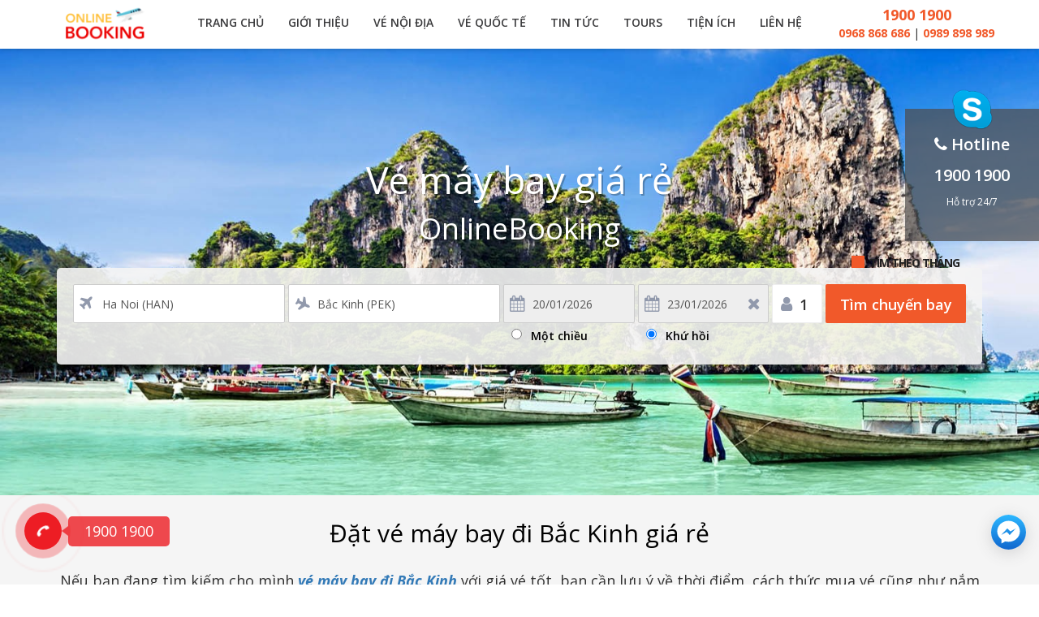

--- FILE ---
content_type: text/html; charset=UTF-8
request_url: https://demo05.webbanve.net/ve-may-bay/trung-quoc-pek
body_size: 9800
content:

<!DOCTYPE html>
<html>
    <head>
        
<meta charset="utf-8">
<meta http-equiv="X-UA-Compatible" content="IE=edge">

<meta name="viewport" content="width=device-width, minimum-scale=1.0, maximum-scale=1.0, user-scalable=no, initial-scale=1.0, shrink-to-fit=no">

<title>Vé máy bay đi Bắc Kinh giá rẻ - OnlineBooking</title>
            <link rel='shortcut icon' href='https://img.webbanve.net/photos/resized/32x32/logo-fgg.png' />
    
    <meta property="og:image" content="https://img.webbanve.net/photos/resized/x/logo-fgg.png"/> 
<meta property="og:image:width" content="720" />
<meta property="og:image:height" content="480" />

<meta property="og:url" content="http://demo05.webbanve.net/ve-may-bay/trung-quoc-pek">
<meta property="og:type" content="article" />


<meta name="subject" content="OnlineBooking">
<meta name="language" content="vietnamese">
<meta name="robots" content="index,follow" />
<meta name="abstract" content="OnlineBooking">
<meta name="topic" content="OnlineBooking">
<meta name="author" content="sale@datacom.vn">
<meta name="reply-to" content="sale@datacom.vn">
<meta name="owner" content="sale@datacom.vn">

<meta name="title" property="og:title" content="Vé máy bay đi Bắc Kinh giá rẻ" />
<meta name="keywords" property="og:keywords" content="Vé máy bay, vé giá rẻ, vé đi Bắc Kinh giá rẻ, Bắc Kinh giá rẻ, đặt vé giá rẻ, vé máy bay giá rẻ, du lịch giá rẻ, dat ve gia re, ve may bay gia re, du lich gia re" />
<meta name="description" property="og:description" content="Vé máy bay đi Bắc Kinh giá rẻ" />

<meta property="fb:app_id" content="221330904972338" />
<meta property="article:author" content="sale@datacom.vn" />
<meta property="article:publisher" content="sale@datacom.vn" />

<meta name="fb:page_id" content="webbanve.net" />
<meta name="og:email" content="OnlineBooking"/>
<meta name="og:phone_number" content="1900 1900"/>


        <!-- Link font -->
        <link href="https://fonts.googleapis.com/css?family=Open+Sans:400,400i,600,600i,700,700i" rel="stylesheet">

        <!-- CSS plugin-->
        <link rel="stylesheet" type="text/css" href="/templates/assets/css/slick.css">
        <link rel="stylesheet" type="text/css" href="/templates/assets/css/slick-theme.css">
        <link rel="stylesheet" href="/templates/assets/css/bootstrap.min.css">
        <link rel="stylesheet" href="/templates/assets/css/select2.min.css">
        <link rel="stylesheet" href="/templates/assets/css/font-awesome.min.css">
        <link rel="stylesheet" href="/templates/assets/css/bootstrap-datepicker3.min.css">
        <link rel="stylesheet" href="/templates/assets/css/animate.css">

        <!-- CSS Custom-->
        <link rel="stylesheet" href="/templates/bookin/css/style.css?1741337224">
        <link rel="stylesheet" href="/templates/bookin/css/media_all.css?1741337224">
        
                
                            <!-- Global site tag (gtag.js) - Google Analytics -->
<script async src="https://www.googletagmanager.com/gtag/js?id=UA-121052772-1"></script>
<script>
  window.dataLayer = window.dataLayer || [];
  function gtag(){dataLayer.push(arguments);}
  gtag('js', new Date());
  gtag('config', 'UA-121052772-1');
</script>
<!------ Webmaster Tool ------>
<meta name="google-site-verification" content="y79Hnalvt6ayQ7u_8JZJyvD0i5OjaH5Pb5dVAvUJinc" />            </head>
    <body><div class="wrapper">
    <!-- Header -->
    <div class="overlay-body"></div>
<div class="header">
    <div class="container" id="main-nav">
        <nav class="navbar nav-header" >
            <div class="navbar-header">
                                <a class="" href="/">
                    <img class="logo-header" src="https://img.webbanve.net/photos/resized/x100/logo-fgg.png">
                </a>
                            </div>

            
<div class="list_banner_advertise hidden-xs hidden-sm">

                                                    
</div>


            <ul class="nav navbar-nav navbar-right has-sub-menu list-menu">

            
            <li class='hidden-sm hidden-xs  menu-home'><a href='/'> Trang chủ</a></li><li class='hidden-sm hidden-xs  menu-gioi-thieu'><a href='/gioi-thieu'> Giới thiệu</a></li><li class='hidden-sm hidden-xs not-hover menu-'><a href='javascript:;'> Vé nội địa</a><div class='sub-menu'><ul>  <li><a href='/ve-may-bay/ha-noi-han'> Vé máy bay đi Hà Nội</a></li><li><a href='/ve-may-bay/sai-gon-sgn'> Vé máy bay đi Sài Gòn</a></li><li><a href='/ve-may-bay/da-nang-dad'> Vé máy bay đi Đà Nẵng</a></li><li><a href='/ve-may-bay/nha-trang-cxr'> Vé máy bay đi Nha Trang</a></li><li><a href='/ve-may-bay/hue-hui'> Vé máy bay đi Huế</a></li><li><a href='/ve-may-bay/da-lat-dli'> Vé máy bay đi Đà Lạt</a></li><li><a href='/ve-may-bay/phu-quoc-pqc'> Vé máy bay đi Phú Quốc</a></li><li><a href='/ve-may-bay/vinh-vii'> Vé máy bay đi Vinh</a></li><li><a href='/ve-may-bay/can-tho-vca'> Vé máy bay đi Cần Thơ</a></li><li><a href='/ve-may-bay/hai-phong-hph'> Vé máy bay đi Hải Phòng</a></li><li><a href='/ve-may-bay/buon-me-thuot-bmv'> Vé máy bay đi Buôn Mê Thuột</a></li><li><a href='/ve-may-bay/qui-nhon-uih'> Vé máy bay đi Quy Nhơn</a></li></ul></div></li><li class='hidden-sm hidden-xs not-hover menu-'><a href='javascript:;'> Vé quốc tế</a><div class='sub-menu'><ul>  <li><a href='/ve-may-bay/my-lax'> Vé máy bay đi Mỹ</a></li><li><a href='/ve-may-bay/uc-syd'> Vé máy bay đi Úc</a></li><li><a href='/ve-may-bay/singapore-sin'> Vé máy bay đi Singapore</a></li><li><a href='/ve-may-bay/thai-lan-bkk'> Vé máy bay đi Thái Lan</a></li><li><a href='/ve-may-bay/nhat-ban-tyo'> Vé máy bay đi Nhật Bản</a></li><li><a href='/ve-may-bay/han-quoc-sel'> Vé máy bay đi Hàn Quốc</a></li><li><a href='/ve-may-bay/duc-txl'> Vé máy bay đi Đức</a></li><li><a href='/ve-may-bay/anh-lon'> Vé máy bay đi Anh</a></li><li><a href='/ve-may-bay/phap-par'> Vé máy bay đi Pháp</a></li></ul></div></li><li class='hidden-sm hidden-xs  menu-tin-tuc'><a href='/tin-tuc'> Tin tức</a></li><li class='hidden-sm hidden-xs  menu-tours'><a href='/tours'> Tours</a></li><li class='hidden-sm hidden-xs not-hover menu-'><a href='javascript:;'> Tiện ích</a><div class='sub-menu'><ul>  <li><a href='/cau-hoi-thuong-gap'> Câu hỏi thường gặp</a></li><li><a href='/huong-dan-thanh-toan'> Hướng dẫn thanh toán</a></li><li><a href='/thong-tin-chuyen-khoan'> Thông tin chuyển khoản</a></li><li><a href='/huong-dan-dat-ve'> Hướng dẫn sử dụng</a></li></ul></div></li><li class='hidden-sm hidden-xs  menu-lien-he'><a href='/lien-he'> Liên hệ</a></li>
                <li class="">
                    <div class="phone-info">
                                                  
                        <span class="font18">
                            <a href="tel:19001900">
                                1900 1900                            </a>
                        </span><br>
                        
                        
                                                <span class="font14">
                               
                                 <a href="tel:0968868686">
                                    0968 868 686                                </a>
                               
                                 |  <a href="tel:0989898989">
                                    0989 898 989                                </a>
                                                    </span>
                        
                    </div>
                </li>

            </ul>

            <button class="btn btn-menu-mb visible-xs visible-sm" data-toggle="modal" data-target="#menuRight">
                <i class="fa fa-bars" aria-hidden="true"></i>
            </button>
        </nav>
    </div>

    <nav class="navbar nav-date" id="main-nav-date">
        <i class="fa fa-window-close" aria-hidden="true"></i> <span>ABCD</span>
    </nav>
</div>
<!-- End Header    <!-- End Header -->

    <!-- Body -->
    <div class="main-content">
        <div class="box-ve-may-bay">
            <div class="banner" style="background-image: url(https://img.webbanve.net/photos/resized/x/1945-1521775779-so75edienbien.png)">

	<div class="skype-box visible-md visible-lg">
		<i class="icon-skype" aria-hidden="true"></i>

		<p><i class="fa fa-phone mr5" aria-hidden="true"></i>Hotline</p>
		<p>1900 1900</p>
		<p class="font12 font400">Hỗ trợ 24/7</p>
	</div>

    <div class="container p0xs">
        <div class="title_bn hidden-xs">
            <h1>Vé máy bay giá rẻ</h1>
            <h2 class="black-stripe">OnlineBooking</h2>
        </div>

        <div class="search-box tab-ve-ks">

    
    
    
    
    
            <style type="text/css">
            @media (max-width: 992px){
                .search-box .nav-tabs>li {
                    text-align: center;
                    width: calc(100%/2);
                }

                .search-box .nav-tabs>li a {
                    padding: 10px 0px 0;
                }
            }
            @media (max-width: 767px){
                .tab-text-xs {
                    font-size: 14px;
                }
            }
        </style>
    
    

    
         <style type="text/css">

            .nav.nav-tabs.main-tabs {
                display: none;
            }

            .search-box {
                padding: 10px 20px 20px;
            }

            @media (max-width: 992px){
                .search-box {
                    padding: 10px 20px 20px;
                }
            }

            @media (max-width: 767px){
                .search-box {
                    padding: 28px 15px;
                }
            }
        </style>
    
        <ul class="nav nav-tabs main-tabs">
        <li class="active">
            <a data-toggle="tab" href="#ve_may_bay" id="head-tab-vemaybay">
                <i class="fa fa-paper-plane-o hidden-md hidden-lg" aria-hidden="true"></i>
                <span class="tab-text-xs">Vé máy bay</span>
            </a>
        </li>

                <li>
            <a href="/tours">
                <i class="fa fa-tumblr-square hidden-md hidden-lg" aria-hidden="true"></i>
                <span class="tab-text-xs">Tours</span>
            </a>
        </li>
        
        
        
        
            </ul>
    
    <div class="tab-content">
        <!-- Tab vé máy bay -->
        <div class="list-search row tab-pane fade in active" id="ve_may_bay">
            <div class="div-input box-diem go-flight">

                                    <input type="text" name="" data-code="HAN" code="HAN" class="form-control btn-place bt-diem-di" placeholder="Nhập tên điểm khởi hành" value="Ha Noi (HAN)">
                
                <i class="fa fa-plane" aria-hidden="true"></i>

                <!-- Box Hidden -->
                <div class="box-select-option">
                    <button class="btn btn-close close1">
                        <i class="fa fa-times hidden-xs"></i>
                        <b class="visible-xs"><i class="fa fa-window-close" aria-hidden="true"></i></b>
                    </button>
                    <div class="title hidden-xs ">
                        Lựa chọn thành phố hoặc sân bay xuất phát
                    </div>
                    <div class="div-in-search">
                        <div class="title-mb visible-xs">Chọn điểm đi</div>

                        <div class="div-input-search">
                            <i class="fa fa-search" aria-hidden="true"></i>
                            <i class="fa fa-times"></i>
                            <input type="text" placeholder="Nhập tên thành phố hoặc mã sân bay" class="form-control typeahead input-flight" id="city_name_go" value="Hà Nội, Việt Nam">
                        <button class="btn btn-orange-34 btn-choice hidden-xs btn-choice-area">CHỌN</button>
                        </div>

                    </div>
                    <div class="row scroll-touch">
                        <div class="kv-noi-dia row m0">
                            <div class="col-xs-12 col-sm-12 col-sm-6 p0">
                                <h3>MIỀN BẮC</h3>
                                <ul class="">
                                    <li class="item-diem-di" data-code="HAN">Hà Nội</li>
                                    <li class="item-diem-di" data-code="HPH">Hải Phòng</li>
                                    <li class="item-diem-di" data-code="DIN">Điện Biên Phủ</li>
                                    <li class="item-diem-di" data-code="VDO">Vân Đồn</li>
                                </ul>
                                <h3>MIỀN NAM</h3>
                                <ul>
                                    <li class="item-diem-di" data-code="SGN">Hồ Chí Minh</li>
                                    <li class="item-diem-di" data-code="PQC">Phú Quốc</li>
                                    <li class="item-diem-di" data-code="CAH">Cà Mau</li>
                                    <li class="item-diem-di" data-code="VCA">Cần Thơ</li>
                                    <li class="item-diem-di" data-code="VCS">Côn Đảo</li>
                                    <li class="item-diem-di" data-code="VKG">Kiên Giang</li>
                                </ul>
                            </div>

                            <div class="col-xs-12 col-sm-12 col-sm-6 p0">
                                <h3>MIỀN TRUNG</h3>
                                <ul class="">
                                    <li class="item-diem-di" data-code="DAD">Đà Nẵng</li>
                                    <li class="item-diem-di" data-code="CXR">Nha Trang</li>
                                    <li class="item-diem-di" data-code="DLI">Đà Lạt</li>
                                    <li class="item-diem-di" data-code="HUI">Huế</li>
                                    <li class="item-diem-di" data-code="BMV">Ban Mê Thuột</li>
                                    <li class="item-diem-di" data-code="PXU">PleiKu</li>
                                    <li class="item-diem-di" data-code="TBB">Phú Yên</li>
                                    <li class="item-diem-di" data-code="THD">Thanh Hóa</li>
                                    <li class="item-diem-di" data-code="UIH">Qui Nhơn</li>
                                    <li class="item-diem-di" data-code="VCL">Chu Lai</li>
                                    <li class="item-diem-di" data-code="VDH">Quảng Bình</li>
                                    <li class="item-diem-di" data-code="VII">Vinh</li>
                                </ul>
                            </div>
                        </div>

                        <div class="kv-quoc-te row m0">

                            <div class="col-xs-12 col-sm-12 col-sm-6 p0">
                                <h3>CHÂU Á</h3>
                                <ul>
                                    <li class="item-diem-di" data-code="BKK">Băng Cốc</li>
                                    <li class="item-diem-di" data-code="CAN">Quảng Châu</li>
                                    <li class="item-diem-di" data-code="HKG">Hồng Kông</li>
                                    <li class="item-diem-di" data-code="KUL">Kuala Lumpur</li>
                                    <li class="item-diem-di" data-code="ICN">Seoul, Incheon</li>
                                    <li class="item-diem-di" data-code="SHA">Thượng Hải</li>
                                    <li class="item-diem-di" data-code="SIN">Singapore</li>
                                    <li class="item-diem-di" data-code="TPE">Đài Bắc</li>
                                    <li class="item-diem-di" data-code="TYO">Tokyo</li>
<li class="item-diem-di" data-code="KOS">Campuchia</li>
                                </ul>
                            </div>

                            <div class="col-xs-12 col-sm-12 col-sm-6 p0">
                                <h3>CHÂU ÂU</h3>
                                <ul>
                                    <li class="item-diem-di" data-code="AMS">Amsterdam</li>
                                    <li class="item-diem-di" data-code="CPH">Cô-pen-ha-gen</li>
                                    <li class="item-diem-di" data-code="FRA">Frankfurt</li>
                                    <li class="item-diem-di" data-code="LON">London</li>
                                    <li class="item-diem-di" data-code="PAR">Paris</li>
                                    <li class="item-diem-di" data-code="PRG">Praha</li>
                                    <li class="item-diem-di" data-code="STO">Stockholm</li>
                                    <li class="item-diem-di" data-code="ZRH">Zurich</li>
                                </ul>
                            </div>

                            <div class="col-xs-12 col-sm-12 col-sm-6 p0">
                                <h3>CHÂU ÚC & MỸ</h3>
                                <ul>
                                    <li class="item-diem-di" data-code="DFW">Dallas</li>
                                    <li class="item-diem-di" data-code="HOU">Houston</li>
                                    <li class="item-diem-di" data-code="LAX">Los Angeles</li>
                                    <li class="item-diem-di" data-code="MEL">Men-bơn</li>
                                    <li class="item-diem-di" data-code="NYC">New York</li>
                                    <li class="item-diem-di" data-code="SFO">San Francisco</li>
                                    <li class="item-diem-di" data-code="SYD">Sydney</li>
                                    <li class="item-diem-di" data-code="YTO">Toronto</li>
                                    <li class="item-diem-di" data-code="YVR">Vancouver</li>
                                </ul>
                            </div>
                        </div>
                    </div>
                </div>
                <!-- End Box Hidden -->

            </div>

            <div class="div-input box-diem back-flight">

                                    <input type="text" name="" class="form-control btn-place bt-diem-den " data-code="PEK" code="PEK" placeholder="Nhập tên điểm đến" value="Bắc Kinh (PEK)">
                
                <i class="fa fa-plane i-come" aria-hidden="true"></i>

                <!-- Box Hidden -->
                <div class="box-select-option">
                    <button class="btn btn-close close1">
                        <i class="fa fa-times hidden-xs"></i>
                        <b class="visible-xs"><i class="fa fa-window-close" aria-hidden="true"></i></b>
                    </button>
                    <div class="title hidden-xs">
                        Lựa chọn thành phố hoặc sân bay xuất phát
                    </div>
                    <div class="div-in-search">
                        <div class="visible-xs title-mb">Chọn điểm đến</div>
                        <div class="div-input-search">
                            <i class="fa fa-search" aria-hidden="true"></i>
                            <i class="fa fa-times"></i>
                            <input type="text" placeholder="Nhập tên thành phố hoặc mã sân bay" class="form-control typeahead input-flight" id="city_name_back" value="Sài Gòn, Việt Nam">
                            <button class="btn btn-orange-34 hidden-xs btn-choice-area">CHỌN</button>
                        </div>
                    </div>
                    <div class="row scroll-touch">
                        <div class="kv-noi-dia row m0">
                            <div class="col-xs-12 col-sm-12 col-sm-6 p0">
                                <h3>MIỀN BẮC</h3>
                                <ul class="">
                                    <li class="item-diem-den" data-code="HAN">Hà Nội</li>
                                    <li class="item-diem-den" data-code="HPH">Hải Phòng</li>
                                    <li class="item-diem-den" data-code="DIN">Điện Biên Phủ</li>
                                    <li class="item-diem-den" data-code="VDO">Vân Đồn</li>
                                </ul>
                                <h3>MIỀN NAM</h3>
                                <ul>
                                    <li class="item-diem-den" data-code="SGN">Hồ Chí Minh</li>
                                    <li class="item-diem-den" data-code="PQC">Phú Quốc</li>
                                    <li class="item-diem-den" data-code="CAH">Cà Mau</li>
                                    <li class="item-diem-den" data-code="VCA">Cần Thơ</li>
                                    <li class="item-diem-den" data-code="VCS">Côn Đảo</li>
                                    <li class="item-diem-den" data-code="VKG">Kiên Giang</li>
                                </ul>
                            </div>

                            <div class="col-xs-12 col-sm-12 col-sm-6 p0">
                                <h3>MIỀN TRUNG</h3>
                                <ul class="">
                                    <li class="item-diem-den" data-code="DAD">Đà Nẵng</li>
                                    <li class="item-diem-den" data-code="CXR">Nha Trang</li>
                                    <li class="item-diem-den" data-code="DLI">Đà Lạt</li>
                                    <li class="item-diem-den" data-code="HUI">Huế</li>
                                    <li class="item-diem-den" data-code="BMV">Ban Mê Thuột</li>
                                    <li class="item-diem-den" data-code="PXU">PleiKu</li>
                                    <li class="item-diem-den" data-code="TBB">Phú Yên</li>
                                    <li class="item-diem-den" data-code="THD">Thanh Hóa</li>
                                    <li class="item-diem-den" data-code="UIH">Qui Nhơn</li>
                                    <li class="item-diem-den" data-code="VCL">Chu Lai</li>
                                    <li class="item-diem-den" data-code="VDH">Quảng Bình</li>
                                    <li class="item-diem-den" data-code="VII">Vinh</li>
                                </ul>
                            </div>

                        </div>
                        <div class="kv-quoc-te row m0">

                            <div class="col-xs-12 col-sm-12 col-sm-6 p0">
                                <h3>CHÂU Á</h3>
                                <ul>
                                    <li class="item-diem-den" data-code="BKK">Băng Cốc</li>
                                    <li class="item-diem-den" data-code="CAN">Quảng Châu</li>
                                    <li class="item-diem-den" data-code="HKG">Hồng Kông</li>
                                    <li class="item-diem-den" data-code="KUL">Kuala Lumpur</li>
                                    <li class="item-diem-den" data-code="ICN">Seoul, Incheon</li>
                                    <li class="item-diem-den" data-code="SHA">Thượng Hải</li>
                                    <li class="item-diem-den" data-code="SIN">Singapore</li>
                                    <li class="item-diem-den" data-code="TPE">Đài Bắc</li>
                                    <li class="item-diem-den" data-code="TYO">Tokyo</li>
<li class="item-diem-den" data-code="KOS">Campuchia</li>
                                </ul>
                            </div>

                            <div class="col-xs-12 col-sm-12 col-sm-6 p0">
                                <h3>CHÂU ÂU</h3>
                                <ul>
                                    <li class="item-diem-den" data-code="AMS">Amsterdam</li>
                                    <li class="item-diem-den" data-code="CPH">Cô-pen-ha-gen</li>
                                    <li class="item-diem-den" data-code="FRA">Frankfurt</li>
                                    <li class="item-diem-den" data-code="LON">London</li>
                                    <li class="item-diem-den" data-code="PAR">Paris</li>
                                    <li class="item-diem-den" data-code="PRG">Praha</li>
                                    <li class="item-diem-den" data-code="STO">Stockholm</li>
                                    <li class="item-diem-den" data-code="ZRH">Zurich</li>
                                </ul>
                            </div>

                            <div class="col-xs-12 col-sm-12 col-sm-6 p0">
                                <h3>CHÂU ÚC & MỸ</h3>
                                <ul>
                                    <li class="item-diem-den" data-code="DFW">Dallas</li>
                                    <li class="item-diem-den" data-code="HOU">Houston</li>
                                    <li class="item-diem-den" data-code="LAX">Los Angeles</li>
                                    <li class="item-diem-den" data-code="MEL">Men-bơn</li>
                                    <li class="item-diem-den" data-code="NYC">New York</li>
                                    <li class="item-diem-den" data-code="SFO">San Francisco</li>
                                    <li class="item-diem-den" data-code="SYD">Sydney</li>
                                    <li class="item-diem-den" data-code="YTO">Toronto</li>
                                    <li class="item-diem-den" data-code="YVR">Vancouver</li>
                                </ul>
                            </div>
                        </div>
                    </div>
                </div>
                <!-- End Box Hidden -->

            </div>

                        <div class="lb-input-month animated swing">
                <input class="styled-checkbox" id="checkbox-search-months" type="checkbox" name="checkbox-search-months">
                <label for="checkbox-search-months">Tìm theo tháng</label>
            </div>
            
            <div class="div-date form-date" id="from-container">
                <input class="form-control" id="date_di" name="date_di" placeholder="DD/MM/YYYY" type="datetime" readonly="readonly" value="20/01/2026" />
                <label id="label_calendar_go" for="from-date"><i class="fa fa-calendar" aria-hidden="true"></i></label>

                <div class="box-search-month" id="box-search-month-go">
                    <div class="form-group form-months">
                        <select class="select2 form-control search-month" name="select-search-month-go">
                                                    <option value="012026">01/2026</option>
                                                    <option value="022026">02/2026</option>
                                                    <option value="032026">03/2026</option>
                                                    <option value="042026">04/2026</option>
                                                    <option value="052026">05/2026</option>
                                                    <option value="062026">06/2026</option>
                                                    <option value="072026">07/2026</option>
                                                    <option value="082026">08/2026</option>
                                                    <option value="092026">09/2026</option>
                                                    <option value="102026">10/2026</option>
                                                    <option value="112026">11/2026</option>
                                                    <option value="122026">12/2026</option>
                                                </select>
                    </div>
                </div>

                <div class="label-bottom-flight hidden-xs">
                  <input id="journey1" type="radio" name="journey" value="1"> <label for="journey1">Một chiều</label>
                </div>
            </div>


            <div class="div-date form-date date-return" id="to-container">
                <input class="form-control" id="date_ve" name="date_ve" placeholder="DD/MM/YYYY" type="datetime" readonly="readonly"  value="23/01/2026" />
                <label id="label_calendar_back" for="to-date"><i class="fa fa-calendar" aria-hidden="true"></i></label>
                <label id="label_close_back" for="to-date" class="close-date-back"><i class="fa fa-close" aria-hidden="true"></i></label>

                <div class="box-search-month" id="box-search-month-back">
                    <div class="form-group form-months">
                        <select class="select2 form-control search-month" name="select-search-month-back">
                                                    <option value="012026">01/2026</option>
                                                    <option value="022026">02/2026</option>
                                                    <option value="032026">03/2026</option>
                                                    <option value="042026">04/2026</option>
                                                    <option value="052026">05/2026</option>
                                                    <option value="062026">06/2026</option>
                                                    <option value="072026">07/2026</option>
                                                    <option value="082026">08/2026</option>
                                                    <option value="092026">09/2026</option>
                                                    <option value="102026">10/2026</option>
                                                    <option value="112026">11/2026</option>
                                                    <option value="122026">12/2026</option>
                                                </select>
                    </div>
                </div>

                <div class="label-bottom-flight hidden-xs">
                  <input id="journey2" type="radio" name="journey" checked="checked" value="2"> <label for="journey2">Khứ hồi</label>
                </div>
                
                
            </div>

            <div class="div-number dropdown">
                <button class="btn btn-pp" >
                    <i class="fa fa-user" aria-hidden="true"></i>
                    <span>1</span>
                </button>

                <ul class="dropdown-menu">
                    <li class="row m0">
                        <div class="row m0">
                            <div class="pull-left">
                                Người lớn
                                <p class="m0">(Trên 18)</p>
                            </div>
                            <div class="pull-right">
                                <button class="btn btn-math" id="adults_minus"><i class="fa fa-minus" aria-hidden="true"></i></button>
                                <span id="adults">1</span>
                                <button class="btn btn-math" id="adults_plus"><i class="fa fa-plus" aria-hidden="true"></i></button>
                            </div>
                            <input type="hidden" name="num-adault-xs" id="num-adault-xs" value="1" >
                        </div>
                    </li>
                    <li class="row m0">
                        <div class="row m0">
                            <div class="pull-left">
                                Trẻ em
                                <p class="m0">(2 - 12)</p>
                            </div>
                            <div class="pull-right">
                                <button class="btn btn-math" id="child_minus"><i class="fa fa-minus" aria-hidden="true"></i></button>
                                <span id="child">0</span>
                                <button class="btn btn-math" id="child_plus"><i class="fa fa-plus" aria-hidden="true"></i></button>
                            </div>
                            <input type="hidden" name="num-child-xs" id="num-child-xs" value="0" >
                        </div>
                    </li>
                    <li class="row m0">
                        <div class="row m0">
                            <div class="pull-left">
                                Em bé
                                <p class="m0">(0 - 2)</p>
                            </div>
                            <div class="pull-right">
                                <button class="btn btn-math" id="baby_minus"><i class="fa fa-minus" aria-hidden="true"></i></button>
                                <span id="baby">0</span>
                                <button class="btn btn-math" id="baby_plus"><i class="fa fa-plus" aria-hidden="true"></i></button>
                            </div>
                            <input type="hidden" name="num-baby-xs" id="num-baby-xs" value="0" >
                        </div>
                    </li>

                    <li>
                        <a href="javascript:;" id="selected-pp" class="btn btn-orange-48">CHỌN</a>
                    </li>
                    
                </ul>
            </div>
            <div class="div-btn">
                <a href="#" class="btn btn-orange-48 btn-tim-ve">Tìm chuyến bay</a>
            </div>
            <input type="hidden" name="partner" id="partner" value="datacom" />
            <input type="hidden" name="product_key" id="product_key" value="l498srow836hlem" />
        </div>
        <!-- End Tab vé máy bay -->

        
        
    </div>
</div>        
    </div>
</div>
<!-- End Banner -->        </div>

        <div class="block-sec bg-grey content-vemaybay">
            <div class="container">

                        <div class="font18 txc p60 p0xs">
                                <h1 class="heading_book_ve hover-orange">Đặt vé máy bay đi Bắc Kinh giá rẻ</h1>
                            </div>
            
            <div class="mt30 font18 txc p60 p0xs">
                                    <p class="lh24">
                    Nếu bạn đang tìm kiếm cho mình <i><a href=""><strong>vé máy bay  đi Bắc Kinh</strong></a></i> với giá vé tốt, 
                    bạn cần lưu ý về thời điểm, 
                    cách thức mua vé cũng như nắm bắt những thông tin về các hãng hàng không khai thác chặng bay này. 
                    Để khách hàng có được hành trình ưng ý nhất tới Bắc Kinh, 
                    <strong><i><a href="/">OnlineBooking</a></i></strong> 
                    xin được đưa ra gợi ý tìm chuyến bay dưới đây. <br />
                    Hãy bấm vào <strong><a href="#" class="txt-orange btn-tim-ve">Tìm chuyến bay</a></strong> 
                    để lựa chọn được chuyến bay ưng ý cho mình một cách nhanh nhất! <br />
                </p>
                            </div>
        </div>
    </div>

    <div class="dky-email ">
    <div class="container">

        <div id="register-email-success" class="alert alert-success col-xs-12 col-md-8 col-md-offset-2 col-lg-8 col-lg-offset-2" style="display: none">Đăng ký nhận email khuyến mãi thành công.</div>

        <div id="register-email-error" class="alert alert-danger col-xs-12 col-md-8 col-md-offset-2 col-lg-8 col-lg-offset-2" style="display: none">Đăng ký nhận email khuyến mãi lỗi, vui lòng thử lại.</div>

        <form id="email_promotion" data-toggle="validator" role="form" action="/email_promotion" method="post">
            <div class="fl title-dky">
                Đăng ký nhận ưu đãi từ OnlineBooking:
            </div>
            <div class="fl form-email">
                <input type="email" class="form-control" placeholder="Nhập email của bạn tại đây" required="required" maxlength="255" name="email_promotion">
            </div>

            <div class="fr div-btn">
                <button type="submit" class="btn btn-orange-44 w200 bold">ĐĂNG KÝ NGAY</a>
            </div>
        </form>
    </div>
</div>
        <!-- End Body -->
    </div>

    <!-- <a class="scrollToTop" id="bttop">
        <i class="fa fa-chevron-up" aria-hidden="true"></i>
    </a> -->

    <!-- Footer -->
<footer>
    <div class="widget__setting_support">
    <a href="tel:1900 1900" title="" class="btn-call">
        <strong>1900 1900</strong>
        <span><i class="fa fa-phone"></i></span>
    </a>
    <div class="site-social">
    <a href="https://www.messenger.com/t/webbanve.net" target="_blank" class="btn-social" title="Chat với chúng tôi qua facebook messenger">
        <svg viewBox="0 0 44 44" fill="none">
        <circle cx="22" cy="22" r="22" fill="url(#paint0_linear)"/>
            <path fill-rule="evenodd" clip-rule="evenodd" d="M22.0026 7.70215C14.1041 7.70215 7.70117 13.6308 7.70117 20.9442C7.70117 25.1115 9.78083 28.8286 13.0309 31.256V36.305L17.9004 33.6325C19.2 33.9922 20.5767 34.1863 22.0026 34.1863C29.9011 34.1863 36.304 28.2576 36.304 20.9442C36.304 13.6308 29.9011 7.70215 22.0026 7.70215ZM23.4221 25.5314L19.7801 21.6471L12.6738 25.5314L20.4908 17.2331L24.2216 21.1174L31.239 17.2331L23.4221 25.5314Z" fill="white"/>
            <defs>
                <linearGradient id="paint0_linear" x1="21.6426" y1="43.3555" x2="21.6426" y2="0.428639" gradientUnits="userSpaceOnUse">
                    <stop stop-color="#1168CF"/>
                    <stop offset="1" stop-color="#2CB7FF"/>
                </linearGradient>
            </defs>
        </svg>
    </a>
    </div>    <div class="container">

        
<div class="col-lg-6 col-md-6 col-sm-6 col-xs-12 p0xs">
	<div class="box-description-app">
		 <h3>Đặt vé máy bay, thật đơn giản.</h3>
		 <p>Bạn muốn đặt chỗ nhanh? Hãy tải ngay ứng dụng! Trải nghiệm đặt chỗ dễ dàng và nhanh chóng nhất. Đặt vé máy bay trong chưa đầy 1 phút!</p>
		 
	</div>
</div>

<div class="col-lg-6 col-md-6 col-sm-6 col-xs-12 p0xs">
	<div class="box-img-app">
		<h3 class="hidden-xs">Tải miễn phí, cực dễ dàng!</h3>
				<a class="badge-link" href="https://goo.gl/ZRADyb">
			<img src="/templates/assets/img/google-play-badge.png" width="200">
		</a>
		
				<a class="badge-link" href="https://goo.gl/mRCC9Z">
			<img src="/templates/assets/img/app-store-badge.png" width="200">
		</a>
			</div>
</div>
<div class="clearfix"></div>
<hr>

        <div class="row">
            <div class="col-xs-12 col-sm-3 col-md-2 col-lg-2 hidden-xs">
                <h3 class="tit-footer">OnlineBooking</h3>

                <ul class="list-ft">
                    <li><a href="/gioi-thieu">Giới thiệu</a></li>
                    <li><a href="/tin-tuc">Cẩm nang du lịch</a></li>
                    <li><a href="/lien-he">Liên hệ</a></li>
                </ul>
            </div>

            <div class="col-xs-12 col-sm-3 col-md-2 col-lg-2 hidden-xs">
                <h3 class="tit-footer">Dịch vụ</h3>

                <ul class="list-ft">
                    <li><a href="/">Vé máy bay</a></li>
                    <li><a href="/khach-san">Khách sạn</a></li>
                    <li><a href="/tours">Tours</a></li>
                </ul>
            </div>

            <div class="col-xs-12 col-sm-3 col-md-3 col-lg-3 hidden-xs hidden-sm">
                <h3 class="tit-footer">Hướng dẫn sử dụng</h3>

                <ul class="list-ft">
                    <li><a href="/thong-tin-chuyen-khoan">Hình thức thanh toán</a></li>
                    <li><a href="/huong-dan-dat-ve">Hướng dẫn đặt vé</a></li>
                    <li><a href="/cau-hoi-thuong-gap">Câu hỏi thường gặp</a></li>
                </ul>
            </div>

                        <div class="col-xs-12 col-sm-6 col-md-5 col-lg-5 fb-frame">
                <iframe src="https://www.facebook.com/plugins/page.php?href=https%3A%2F%2Fwww.facebook.com%2Fwebbanve.net%2F&tabs&width=340&height=130&small_header=false&adapt_container_width=true&hide_cover=false&show_facepile=false&appId=1980755515472604" width="340" height="130" style="border:none;overflow:hidden" scrolling="no" frameborder="0" allowTransparency="true"></iframe>
            </div>
            
        </div>

        <hr>

        <div class="row mt40 ft-bottom">
            <div class="col-xs-12 col-sm-3 txc-xs hidden-xs">
                <a href="#" class="logo-ft">
                                        <img src="https://img.webbanve.net/photos/resized/x100/logo-fgg.png">
                                    </a>
            </div>

            <div class="col-xs-12 col-sm-6 txt-ft p0">
                <div class="social-list">
                                        <a href="https://fb.com/webbanve.net" class="" target="_blank">
                        <i class="fa fa-facebook-official" aria-hidden="true"></i>
                    </a>
                    
                    
                    
                                        
                    
                                                                                                <a href="skype:netfets?chat" class="" rel="nofollow">
                                    <i class="fa fa-skype" aria-hidden="true"></i>
                                </a>
                                                        <a href="skype:live:df9dbc2da6b4655f?chat" class="" rel="nofollow">
                                    <i class="fa fa-skype" aria-hidden="true"></i>
                                </a>
                                            

                    
                </div>
            </div>

            <div class="col-xs-12 col-sm-3 txr txc-xs hidden-xs">
                <div class="mt30xs">
                    <img src="/templates/bookin/img/icon/da-dang-ky.jpg">
                </div>
            </div>

            <div class="clearfix"></div>
            <hr>
            <div class="clearfix"></div>

            <div class="contact-footer">
                                    <div class="list-contact-footer">
                        <p>Văn phòng tại Sài gòn</p>

                                                <p><i class="fa fa-map-marker mr5" aria-hidden="true"></i> 32 Phổ Quang, Phường 2, Q.Tân Bình</p>
                        
                                                <p><i class="fa fa-phone mr5" aria-hidden="true"></i> (+024) 7300 6091</p>
                        
                                            </div>
                    <hr class="visible-xs">
                                    <div class="list-contact-footer">
                        <p>Văn phòng tại Hà Nội</p>

                                                <p><i class="fa fa-map-marker mr5" aria-hidden="true"></i> 324 Phố Huế, Q.Hai Bà Trưng, Hà Nội </p>
                        
                                                <p><i class="fa fa-phone mr5" aria-hidden="true"></i> (+024) 7300 6091</p>
                        
                                            </div>
                    <hr class="visible-xs">
                            </div>

            <div class="clearfix"></div>
            <hr>
            <div class="clearfix"></div>

            <div class="poweredby">
                                    © 2018 - Bản quyền của Công ty cổ phần đầu tư công nghệ <a href="/">ABAHA Việt Nam</a></div>
                            <div class="clearfix"></div>

        </div>
    </div>
</footer>
<!-- End Footer -->

<div class="modal right fade" id="menuRight" tabindex="-1" role="dialog" aria-labelledby="myModalLabel2">
    <div class="modal-dialog" role="document">
        <div class="modal-content">

            <div class="list-menu-mb">

                <div class="hotline-mobile">
                    OnlineBooking                </div>

                <ul class="menu-mb">

                    
                    <li><a href='/'><i class='fa fa-home'></i> Trang chủ</a></li><li><a href='/gioi-thieu'><i class='fa fa-universal-access'></i> Giới thiệu</a></li><li><a data-toggle='collapse' href='#mb2'><i class='fa fa-plane'></i> Vé nội địa</a><div id='mb2' class='collapse sub-menu-mb'><ul>  <li><a class='' href='/ve-may-bay/ha-noi-han'><i class='fa fa-angle-double-right'></i> Vé máy bay đi Hà Nội</a></li><li><a class='' href='/ve-may-bay/sai-gon-sgn'><i class='fa fa-angle-double-right'></i> Vé máy bay đi Sài Gòn</a></li><li><a class='' href='/ve-may-bay/da-nang-dad'><i class='fa fa-angle-double-right'></i> Vé máy bay đi Đà Nẵng</a></li><li><a class='' href='/ve-may-bay/nha-trang-cxr'><i class='fa fa-angle-double-right'></i> Vé máy bay đi Nha Trang</a></li><li><a class='' href='/ve-may-bay/hue-hui'><i class='fa fa-angle-double-right'></i> Vé máy bay đi Huế</a></li><li><a class='' href='/ve-may-bay/da-lat-dli'><i class='fa fa-angle-double-right'></i> Vé máy bay đi Đà Lạt</a></li><li><a class='' href='/ve-may-bay/phu-quoc-pqc'><i class='fa fa-angle-double-right'></i> Vé máy bay đi Phú Quốc</a></li><li><a class='' href='/ve-may-bay/vinh-vii'><i class='fa fa-angle-double-right'></i> Vé máy bay đi Vinh</a></li><li><a class='' href='/ve-may-bay/can-tho-vca'><i class='fa fa-angle-double-right'></i> Vé máy bay đi Cần Thơ</a></li><li><a class='' href='/ve-may-bay/hai-phong-hph'><i class='fa fa-angle-double-right'></i> Vé máy bay đi Hải Phòng</a></li><li><a class='' href='/ve-may-bay/buon-me-thuot-bmv'><i class='fa fa-angle-double-right'></i> Vé máy bay đi Buôn Mê Thuột</a></li><li><a class='' href='/ve-may-bay/qui-nhon-uih'><i class='fa fa-angle-double-right'></i> Vé máy bay đi Quy Nhơn</a></li></ul></div></li><li><a data-toggle='collapse' href='#mb3'><i class='fa fa-plane'></i> Vé quốc tế</a><div id='mb3' class='collapse sub-menu-mb'><ul>  <li><a class='' href='/ve-may-bay/my-lax'><i class='fa fa-angle-double-right'></i> Vé máy bay đi Mỹ</a></li><li><a class='' href='/ve-may-bay/uc-syd'><i class='fa fa-angle-double-right'></i> Vé máy bay đi Úc</a></li><li><a class='' href='/ve-may-bay/singapore-sin'><i class='fa fa-angle-double-right'></i> Vé máy bay đi Singapore</a></li><li><a class='' href='/ve-may-bay/thai-lan-bkk'><i class='fa fa-angle-double-right'></i> Vé máy bay đi Thái Lan</a></li><li><a class='' href='/ve-may-bay/nhat-ban-tyo'><i class='fa fa-angle-double-right'></i> Vé máy bay đi Nhật Bản</a></li><li><a class='' href='/ve-may-bay/han-quoc-sel'><i class='fa fa-angle-double-right'></i> Vé máy bay đi Hàn Quốc</a></li><li><a class='' href='/ve-may-bay/duc-txl'><i class='fa fa-angle-double-right'></i> Vé máy bay đi Đức</a></li><li><a class='' href='/ve-may-bay/anh-lon'><i class='fa fa-angle-double-right'></i> Vé máy bay đi Anh</a></li><li><a class='' href='/ve-may-bay/phap-par'><i class='fa fa-angle-double-right'></i> Vé máy bay đi Pháp</a></li></ul></div></li><li><a href='/tin-tuc'><i class='fa fa-newspaper-o'></i> Tin tức</a></li><li><a href='/tours'><i class='fa fa-tumblr-square'></i> Tours</a></li><li><a href='/cau-hoi-thuong-gap'><i class='fa fa-question'></i> Câu hỏi thường gặp</a></li><li><a href='/huong-dan-thanh-toan'><i class='fa fa-credit-card-alt'></i> Hướng dẫn thanh toán</a></li><li><a href='/thong-tin-chuyen-khoan'><i class='fa fa-cc-paypal'></i> Thông tin chuyển khoản</a></li><li><a href='/huong-dan-dat-ve'><i class='fa fa-book'></i> Hướng dẫn sử dụng</a></li><li><a href='/lien-he'><i class='fa fa-phone'></i> Liên hệ</a></li>
                </ul>

            </div>

        </div><!-- modal-content -->
    </div><!-- modal-dialog -->
</div><!-- modal -->
<!-- jQuery Defalut-->
<script src="/templates/assets/js/jquery.min.js"></script>
<script src="/templates/assets/js/bootstrap.min.js"></script>

<!-- Jquery Plugin -->
<script src="/templates/assets/js/select2.full.min.js"></script>
<script src="/templates/assets/js/slick.js" type="text/javascript" charset="utf-8"></script>
<script src="/templates/assets/js/enscroll.min.js" type="text/javascript" charset="utf-8"></script>
<script src="/templates/assets/js/bootstrap-typeahead.js"></script>
<script src="/templates/bookin/js/bootstrap-datepicker.js?1741337224"></script>
<script src="/templates/assets/js/lunar-calendar.js"></script>
<!-- Jquery Page -->
<script src="/templates/bookin/js/main.js?t=1741337224"></script>
<script src="/templates/assets/js/iframeResizer.min.js" type="text/javascript"></script>
<script src="/templates/assets/js/resizer.js" type="text/javascript"></script>

    <script>
        $(document).ready(function(){
            alert("Website này đã hết hạn sử dụng, vui lòng liên hệ Webbanve.net ( 0949 284 250 ) để gia hạn. Cảm ơn quý khách đã ủng hộ <3");
        });
    </script>
    <script>
    (function(i,s,o,g,r,a,m){i['GoogleAnalyticsObject']=r;i[r]=i[r]||function(){
                (i[r].q=i[r].q||[]).push(arguments)},i[r].l=1*new Date();a=s.createElement(o),
        m=s.getElementsByTagName(o)[0];a.async=1;a.src=g;m.parentNode.insertBefore(a,m)
    })(window,document,'script','https://www.google-analytics.com/analytics.js','ga');

    ga('create', 'UA-93520074-1', 'auto', {
        'contentGroup1' : '2606'
    });
    ga('send', 'pageview');
</script>





</body>
</html>
</div>

--- FILE ---
content_type: text/css
request_url: https://demo05.webbanve.net/templates/bookin/css/style.css?1741337224
body_size: 12304
content:
body {
  min-width: inherit;
  padding: 0px;
  font-family: 'Open Sans', sans-serif;
  color: #333333;
  -webkit-touch-callout: none !important;
  outline: none !important;
  font-size: 14px;
  font-smoothing: antialiased;
  -moz-font-smoothing: antialiased;
  -webkit-font-smoothing: antialiased; }

* {
  margin: 0px auto;
  padding: 0px; }

select:-moz-focusring {
  color: transparent;
  text-shadow: 0 0 0 #000; }

a, p {
  outline: none !important; }

*:focus {
  outline: none !important; }


.txt-orange{color: #f17419 !important}
.txt-white{color: #ffffff !important}
.underline{text-decoration: underline !important;}
.fl{float: left;}
.fr{float: right;}
.txr{text-align: right;}
.txc{text-align: center;}
.txl{text-align: left;}
.p0{padding: 0 !important;}
.m0{margin: 0 !important;}
.mt10{margin-top: 10px !important;}
.mt5{margin-top: 5px !important;}
.mt0{margin-top: 0px !important;}
.mt15{margin-top: 15px !important}
.mt35{margin-top: 35px !important}
.mt20{margin-top: 20px !important}
.mt30{margin-top: 30px !important}
.mb5{margin-bottom: 5px !important}
.pl0{padding-left: 0 !important}
.pr0{padding-right: 0 !important}
.pl10{padding-left: 10px !important}
.pr10{padding-right: 10px !important}
.pl15{padding-left: 15px !important}
.pr15{padding-right: 15px !important}
.mr5{margin-right: 5px !important}
.bg-white{background-color: #ffffff !important}
.font700{font-weight: 700 !important}
.font600{font-weight: 600 !important}
.font400{font-weight: 400 !important}
.italic{font-style: italic !important;}
.mr5{margin-right: 5px !important}
/* enscroll */
#scrollbox3 {
    overflow: auto;
    width: 400px;
    height: 360px;
    padding: 0 5px;
    border: 1px solid #b7b7b7;
}

.track3 {
    width: 10px;
    background: rgba(0, 0, 0, 0);
    margin-right: 2px;
    border-radius: 10px;
    -webkit-transition: background 250ms linear;
    transition: background 250ms linear;
}

.track3:hover,
.track3.dragging {
    background: #d9d9d9; /* Browsers without rgba support */
    background: rgba(0, 0, 0, 0.15);
}

.handle3 {
    width: 7px;
    right: 0;
    background: #999;
    background: rgba(0, 0, 0, 0.4);
    border-radius: 7px;
    -webkit-transition: width 250ms;
    transition: width 250ms;
}

.track3:hover .handle3,
.track3.dragging .handle3 {
    width: 10px;
}
/* enscroll */

/* Header */
.nav-header .navbar-brand{
  background-image: url(../img/icon/logo.png);
  background-size: 130px auto;
  display: inline-block;
  width: 130px;
  height: 44px;
      margin-top: 6px;
}
.header{
  box-shadow: 0 2px 5px -1px rgba(0,0,0,.2);
  background-color: #fff;
    /*border: 1px solid #e7e7e7;*/
    height: 60px;
    position: fixed;
    top: 0;
    left: 0;
    right: 0;
    z-index: 99;
}
.main-content{
  margin-top: 60px;
}
.nav-header{
  margin-bottom: 0;
  border-radius: 0;
  border: none;
}

.nav-header .navbar-nav>li>a{
  height: 59px;
  border-bottom: 3px solid transparent;
  line-height: 56px;
  padding-top: 0;
  padding-bottom: 0;
  color: #3a3a3c;
    font-weight: 600;
    text-transform: uppercase;
    text-shadow: 0 1px 0 rgba(255,255,255,.25);
}
.nav-header .navbar-nav>li>a:hover, .nav-header .navbar-nav>li>a:focus, .nav-header .navbar-nav>li.active>a{
    color: #f1592a;
    border-color: #f1592a;
}

.nav-header .navbar-nav>li.no-border-bt>a:hover, 
.nav-header .navbar-nav>li.no-border-bt>a:focus, 
.nav-header .navbar-nav>li.no-border-bt.active>a{
    border-color: #ffffff;
}

.btn.btn-login{
  height: 59px;
  background-color: transparent;
  border-radius: 0;
  border: none;
  padding-top: 0;
  padding-bottom: 0;
  color: #3a3a3c;
    font-weight: 600;
    text-transform: uppercase;
    text-shadow: 0 1px 0 rgba(255,255,255,.25);
    line-height: 56px;
    border-bottom: 3px solid transparent;
}
.btn.btn-login:hover, .btn.btn-login:focus{
  color: #f1592a;
    border-color: #f1592a;
}
.hotline2{
  font-size: 18px;
  font-weight: 700;
  padding-right: 15px;
  line-height: 56px;
  color: #6b6868;
}
.hotline2 span{
  color: #f1592a;
}
.hotline2 .fa-phone{
  font-size: 26px;
  position: relative;
  top: 3px;
  margin-right: 3px;
}
.banner{
  height: 550px;
  background-image: url(../img/demo/banner.jpg);
  background-size: cover;
  width: 100%;

  background-repeat: no-repeat;
  display: flex;
  align-items: center;
  text-align: center;

}
.modal-login .modal-content{
  color: #444444;
    width: 440px;
    background: #ffffff;
    border: none;
    border-top: solid 4px #ff8917;
    box-shadow: 0 5px 15px 0px rgba(0, 0, 0, 0.3);
    border-radius: 0px;
}
.modal-login .modal-content .nav-tabs{
      padding-left: 20px;
    margin-top: 15px;
}
.btn.btn-dky-fb{
  height: 24px;
  width: 100px;
  padding: 0;
  line-height: 24px;
  background-color: #4c69ba;
  color: #ffffff;
  border-radius: 2px;
  border: none;
}
.modal-login .tab-content>.tab-pane {
    padding: 20px 15px;
}
.form-control{
  height: 44px;
  border-color: #ccc;
  border-radius: 2px;
  box-shadow: none;
}
.btn.btn-orange-44{
  height: 44px;
  line-height: 44px;
  padding: 0;
  width: 100%;
  border-radius: 2px;
  background-color: #ff8917;
  color: #ffffff;
  font-size: 16px;
  font-weight: 600;
}
.btn.btn-orange-44:hover, .btn.btn-orange-44:focus{
  background-color: #de740e;
}

.sub-menu li{
  list-style: none;
}

/*.tab-content>.tab-pane{
  padding: 30px 15px;
}*/
.tab-content>.tab-pane.tab-pane1{
  padding: 20px 15px;
  margin-bottom: 0;
    float: left;
    border: 1px solid #f5f5f5 !important;
    background-color: #fff;
    border-bottom-left-radius: 0 !important;
    border-bottom-right-radius: 0 !important;
}
.tab-content>.tab-pane.tab-pane2{
  background-color: #f17419;
}

.box-diem{
  position: relative;
}

.form-date{
  position: relative;
  padding-right: 0;
}
.w200{width: 200px !important}

.btn.btn-math{
  border-radius: 50%;
  border: 2px solid #ff8917;
  background-color: #ffffff;
  color: #ff8917;
  padding: 0;
  width: 30px;
  height: 30px;
  line-height: 28px;
}
.div-number .right>span{
  width: 30px;
  text-align: center;
  display: inline-block;
  font-size: 16px;
  font-weight: 600;
}
.div-number .pull-right>span {
    width: 30px;
    text-align: center;
    display: inline-block;
    font-size: 16px;
    font-weight: 500;
}
.div-number .left>p{
  font-size: 12px;
  font-style: italic;
}
/*.div-number ul li{
  width: calc(100%/3);
  float: left;
  list-style: none;
  padding-left: 15px;
  padding-right: 15px;
}*/

/* Css Auto complete */

.typeahead, .tt-query, .tt-hint {
  font-size: 16px;
  outline: medium none;
  padding: 8px 36px;
}
.typeahead {
  background-color: #FFFFFF;
}
.typeahead:focus {
  border: 1px solid #0097CF;
}

.tt-hint {
  color: #999999;
}
.tt-menu {
  background-color: #FFFFFF;
  border: 1px solid rgba(0, 0, 0, 0.2);
      border-radius: 2px;
    box-shadow: 0 5px 10px rgba(0, 0, 0, 0.2);
    margin-top: 0px;
    padding: 8px 0;
    width: 100%;
}
.tt-suggestion {
  font-size: 14px;  /* Set suggestion dropdown font size */
  padding: 3px 15px;
}
.tt-suggestion:hover {
  cursor: pointer;
  background-color: #0097CF;
  color: #FFFFFF;
}
.tt-suggestion p {
  margin: 0;
}
.tab-pane2 h3{
  font-size: 14px;
  font-weight: 700;
  color: #ffffff;
}
.form-autocomplete .form-control{
  height: 34px;
  border: none;
  border-radius: 2px;
  width: 100%;
}
.twitter-typeahead{
  display: block !important;
}
.btn.btn-blue-60{
  height: 50px;
  padding: 0 40px;
  line-height: 50px;
  color: #ffffff;
  font-size: 16px;
  border-radius: 2px;
  border: none;
  background-color: #0776ad;
  font-weight: 700;
}
.btn.btn-blue-60:hover, .btn.btn-blue-60:focus{
  background-color: #0a6d9e;
}

.fs16{font-size: 16px !important}
.fs20{font-size: 20px !important}
.w100p{width: 100% !important}


.txt-3-line{
  overflow: hidden;
  text-overflow: ellipsis;
  display: -webkit-box;
  -webkit-line-clamp: 3;
  -webkit-box-orient: vertical;
}
.txt-5-line{
  overflow: hidden;
  text-overflow: ellipsis;
  display: -webkit-box;
  -webkit-line-clamp: 5;
  -webkit-box-orient: vertical;
}

.fs14{font-size: 14px !important}

.lb-input{
  font-size: 14px;
  font-weight: 600;

}
/*
[type="radio"]:checked,
[type="radio"]:not(:checked) {
    position: absolute;
    left: -9999px;
}
[type="radio"]:checked + span ,
[type="radio"]:not(:checked) +  span
{
    position: relative;
    padding-left: 24px;
    cursor: pointer;
    line-height: 20px;
    display: inline-block;
}
[type="radio"]:checked + span:before,
[type="radio"]:not(:checked) + span:before {
    content: '';
    position: absolute;
    left: 0;
    top: 1px;
    width: 17px;
    height: 17px;
    border: 2px solid #ddd;
    border-radius: 100%;
    background: transparent;
}
[type="radio"]:checked + span:after,
[type="radio"]:not(:checked) + span:after {
    content: '';
    width: 9px;
    height: 9px;
    background: #f17419;
    position: absolute;
    top: 5px;
    left: 4px;
    border-radius: 100%;
    -webkit-transition: all 0.2s ease;
    transition: all 0.2s ease;
}
[type="radio"]:not(:checked) + span:after {
    opacity: 0;
    -webkit-transform: scale(0);
    transform: scale(0);
}
[type="radio"]:checked + span:after {
    opacity: 1;
    -webkit-transform: scale(1);
    transform: scale(1);
}
*/
.scrollToTop {
    width: 50px;
    height: 50px;
    padding: 10px;
    text-align: center;
    background: #f17419;
    font-weight: bold;
    color: #ffffff;
    border-radius: 50px;
    text-decoration: none;
    position: fixed;
    bottom: 150px;
    right: 150px;
    display: none;
    opacity: 0.7;
    font-size: 18px;
}
.scrollToTop:hover, .scrollToTop:focus {
    background-color: #f17419;
    opacity: 1;
    color: #ffffff;
    cursor: pointer;
}
.select2.form-control {
  font-weight: bold;
}
.go-away {
  float: right;
  position: relative;
  top: 6px;
  right: 3px;
}

.back-away {
  float: right;
  position: relative;
  top: 5px;
  right: 3px;
  transform: rotate(75deg);
}
.txt-ellipse{
  display: block;
  white-space: nowrap;
  text-overflow: ellipsis;
  width: 100%;
  overflow: hidden;
}

.box-diem .tt-suggestion{
  color: #000000;
}

.box-diem .tt-suggestion:hover{
  color: #ffffff;
}

.div-input-search .fa-times{
  position: absolute;
    right: 110px;
    top: 9px;
    left: auto;
    cursor: pointer;
    padding: 5px;
    z-index: 9;
    color: #868686;
}

.div-input-search-hotel {
  position: relative;
}

.div-input-search-hotel i {
    color: #b7b5b5;
    position: absolute;
    top: 7px;
    left: 13px;
    z-index: 1;
    font-size: 16px;
}

.div-input-search-hotel .fa-times {
    position: absolute;
    right: 6px;
    top: 3px;
    left: auto;
    cursor: pointer;
    padding: 5px;
}

.input-err {
   border: 1px solid red;
}

.btn.btn-orange-34-2 {
  width: 100% !important;
}

.menu-mb i.fa {
  width: 25px;
  text-align: center;
  margin-right: 2px;
}

.fl_r {
  float: right;
}

.icon-go-per {
  float: right;
  margin-right: -32px;
}

.rtX180 {
  transform: rotateY(180deg);
}

.menu-header .list-menu li a i {
  margin-right: 3px;
  font-size: 16px;
}

.content-news {
  margin-top: 15px !important;
}

.scroll-touch { 
  margin: 0 !important
}

* {
  -webkit-overflow-scrolling: touch;
}
/* tab tìm kiếm*/

.title-header{
  position: relative;
  margin-top: 10px;
  margin-bottom: 20px;
}
.title-header a{
  color: #3a3a3c;
  text-decoration: none;
}
.title-header a.all-view{
  position: absolute;
  text-decoration: underline;
  top: 7px;
  right: 0;
}
.slider-img .slick-dots{
  bottom: 10px;
    text-align: right;
    padding-right: 30px;
}
.slider-img .slick-dots li button:before{
  font-size: 16px;
  color: #ffffff;
  opacity: .75;
}
.slider-img .slick-dots li.slick-active button:before{
  opacity: 1;
  color: #de740e;
}
.title-cm{
    margin-bottom: 20px;
    font-size: 30px;
}
.list-dv li{
  list-style: none;
  padding: 10px 0;
  border-bottom: 1px solid #e0e0e0;
}
.list-dv li a{
  text-decoration: none;
  color: #000;
  padding-left: 50px;
  position: relative;
  display: inline-block;
}
.list-dv li a h3{
  font-size: 20px;
  margin: 5px 0;
  cursor: default;
  font-weight: 600;
}
/*.list-dv li a:hover h3, .list-dv li a:focus h3{
  color: #ff8917;
}*/
.list-dv li a {
  cursor: default;
}
.list-dv li a i{
  position: absolute;
      font-size: 36px;
    top: 8px;
  left: 0;
  color: #ff8917;
}
.list-dv li a p{
  color: #929292;
  margin-bottom: 0;
}
.reason-be{
  margin: 0;
}
/*.reason-be .title-cm{
  font-size: 24px;
}*/
.reason-be .list-dv li{
  float: left;
  width: calc(100%/3 - 30px);
  margin-left: 15px;
  margin-right: 15px;
  padding: 15px 0;
  min-height: 123px;
}
.item .CStyle {
    position: absolute;
    text-align: center;
    top: 50%;
    width: 100%;
    margin: 0;
    z-index: 9;
    margin-top: -14px;
}
.slider-ve-re .item {
    overflow: hidden;
    position: relative;
    text-align: center;
    width: 100%;
}
.item .CStyle a {
    color: #fff;
    font-size: 20px;
    text-shadow: 0 0 5px #000;
    text-transform: uppercase;
}
.slider-ve-re .slick-prev, .slider-ve-re .slick-next{
  height: auto;
}
.slider-ve-re .slick-prev:before, .slider-ve-re .slick-next:before{
    display: inline-block;
    font: normal normal normal 14px/1 FontAwesome;
    font-size: 50px;
    text-rendering: auto;
    -webkit-font-smoothing: antialiased;
    -moz-osx-font-smoothing: grayscale;
    color: #353535;
}
.slider-ve-re .slick-next:before{
      content: "\f105";
}

.slider-ve-re .slick-prev:before{
      content: "\f104";
}
.div-input-search .fa-search{
      position: absolute;
    color: #868686;
    top: 16px;
    font-size: 20px;
    z-index: 9;
    left: 24px;
}
.div-input-search{
  position: relative;
      padding-right: 105px;
}

.info-txt {
    position: absolute;
    background-color: rgba(0,0,0,.45);
    bottom: 0;
    width: 100%;
    padding: 10px 15px 0 15px;
}
.info-txt a{
  color: #ffffff;
  text-decoration: none;
}
.a-img-txt{position: relative;}
.bold{font-weight: 700;}
.dky-email {
    background-color: #d6d6d6;
    padding-top: 15px;
    padding-bottom: 15px;
}
.title-dky{
  font-size: 19px;
  width: 400px;
  padding-top: 10px;
}
.form-email{
  width: calc(100% - 600px);
  padding-left: 15px;
  padding-right: 15px;
}
.form-email .form-control{
  border-width: 2px;
  border-color: #a09c9c; 
}
footer {
    margin: 0;
    width: 100%;
    background-color: #3a3538;
    clear: both;
    padding: 40px 0 20px 0;
}
.tit-footer{
      color: #f1592a;
    text-transform: uppercase;
    font-weight: 600;
    font-size: 15px;
    margin-top: 0;
    margin-bottom: 15px;
}
footer .list-ft a {
    text-decoration: none;
    color: #a2989e;
    font-size: 16px;
}
footer .list-ft li {
    line-height: 150%;
    margin-bottom: 10px;
    list-style: none;
}
footer .list-ft a:hover,footer .list-ft a:focus{
  color: #ffffff;
}
.txt-ft{
  color: #ffffff;
}
.txt-ft p strong{
  width:120px;
  display:inline-block;
  position: absolute;
  left: 0;
  top: 0;
}
.txt-ft p {
  position: relative;
  padding-left: 120px;
  margin-bottom: 5px;
}
.txt-ft p a{
  color: #f1592a;
}
.btn.btn-gg{
  padding: 0;
  width: 30px;
  line-height: 24px;
  height: 24px;
  border-radius: 2px;
  border: none;
  background-color: #ffffff;
  color: #db4437;
  font-size: 18px;
}
.mt40{margin-top: 40px !important}
.logo-ft img{
  max-width: 100%;
  object-fit: cover;
}

/* Support */
.btn.btn-orange-36{
  height: 36px;
  line-height: 36px;
  color: #ffffff;
  border-radius: 2px;
  background-color: #f97b0c;
  font-size: 14px;
  border: none;
  width: 100%;
  padding: 0;
}
.btn.btn-orange-36:hover, .btn.btn-orange-36:focus{
  background-color:  #dd6625;
}
.support-right{
  position: fixed;
  right: 15px;
  bottom: 0;
}
.box-support-24h{
  background-color: #1ba0e2;
  color: #ffffff;
  border-radius: 4px 4px 0 0;
  width: 180px;
}

.box-support-24h .hotline{
    top: 0;
    padding-right: 10px;
    padding-top: 10px;
        font-size: 12px;
    padding-left: 40px;
}
.box-support-24h .hotline .fa-phone {
    font-size: 30px;
    top: 18px;
    left: 11px;
    position: absolute;
}
.fs16{font-size: 16px;}
.btn.btn-support{
  text-align: left;
  padding: 0;
  height: 30px;
  width: 100%;
  color: #ffffff;
  font-size: 15px;
  font-weight: 700;
  line-height: 30px;
  background-color: #f1592a;
  position: relative;
  padding-left: 50px;
  border: none; 
}
.btn.btn-support .fa{
  display: inline-block;
  height: 30px;
  background-color: #f1592a;  
  width: 40px;
  position: absolute;
  top: 0;
  left: 0;
  text-align: center;
  padding-top: 5px;
  border-radius: 4px 0 0 0;
}
.form-support{
  width: 350px;
  box-shadow: 0px 0px 3px 2px rgba(0,0,0,0.1);
  border-radius: 4px 4px 0 0;
  display: none;
}
.form-support .select2-container--default .select2-selection--single .select2-selection__rendered{
  line-height: 30px;
}
.form-support .select2-container .select2-selection--single{
  height: 32px;
  border-radius: 2px;
  border-color: #ccc;
}
.form-support .select2-container--default .select2-selection--single .select2-selection__arrow{
  height: 30px;
}
.form-support .form-control{
  border-radius: 2px;
  box-shadow: none;
  height: 32px;
}
.form-support textarea.form-control{
  height: 65px;
}
.open .box-support-24h{
  display: none;
}
.open .form-support{
  display: block;
}
.form-support .title{
  position: relative;
  text-align: center;
  color: #ffffff;
  font-size: 14px;
  font-weight: 700;
  height: 28px;
  line-height: 28px;
  background-color: #6b6b6d;
  border-radius: 4px 4px 0 0;
}
.form-support .title .btn-close-support{
  position: absolute;
  background-color: transparent;
  padding: 0px;
  right: 15px;
  top: 0px;
  color: #ffffff;
}
.sp-content{
  padding: 10px 15px;
  background-color: #ffffff;
}
.login-other a{
  font-size: 20px;

}
.login-other a.fb i{
  color: #475fa6;
}
.login-other a.gg i{
  color: #dd4b39;
}

.skype-box{
  position: absolute;
    right: 0;
    top: 74px;
    width: 165px;
    background-color: rgba(78, 74, 74, 0.7);
    color: #ffffff; 
    font-size: 20px;
    text-align: center;
    padding: 30px 5px;
    font-weight: 600;
}
.banner{
  position: relative;
}
.skype-box .icon-skype{
     background-image: url(../img/icon/ico-skype.png);
    background-size: 50px auto;
    width: 50px;
    height: 50px;
    position: absolute;
    top: -24px;
    margin-left: -25px;
    font-size: 30px;
    display: inline-block;
}
.font12{font-size: 12px !important}

.banner .title_bn {
    color: #ffffff;
}

.banner .title_bn h1 {
    position: relative;
    top: 50%;
    transform: translateY(-50%);
    text-shadow: 2px 2px 0 rgba(0,0,0,0.25);
    font-size: 46px;
    text-align: center;
    margin-top: 0;
}

.search-box{
    background-color: rgba(244,244,244,.9);
    border: none;
    border-radius: 5px;
    padding: 0 20px 20px;
}
.search-box .nav-tabs>li {
  text-align: center;
}
.search-box .nav-tabs>li>a{
  color: #3a3a3c;
  font-weight: 600;
  border: none;
  border-top: 3px solid transparent;
  margin-right: 0;
}
.search-box .nav-tabs{
  border: none;
}
.search-box .nav-tabs>li>a:hover, .search-box .nav-tabs>li>a:focus, .search-box .nav-tabs>li.active>a{
  background-color: transparent;
  color: #f1592a;
  border: none;
  border-top: 3px solid #f1592a;
  border-radius: 0;
}
.div-input{
  float: left;
  width: 24%;
  padding: 0 2px;
  position: relative;
}
.div-date{
  float: left;
  width: 15%;
  padding: 0 2px;
  position: relative;
}
.div-number{
  float: left;
  width: 6%;
  padding: 0 2px;
}
.div-btn{
  float: left;
  width: 16%;
  padding: 0 2px;
}
.list-search{
  margin: 0 -2px;
  margin-top: 10px;
}
.div-input .form-control, .div-date .form-control{
  height: 48px;
  /*border: 2px solid transparent;*/
  border-radius: 2px;
  padding-left: 35px;
}
.div-input i, .div-date label, .btn-pp i, .btn-pp2 i{
      position: absolute;
    left: 10px;
    top: 14px;
    font-size: 20px;
    color: #9199ac;
    cursor: pointer;
}
.div-date label{
  top: 10px;
}
.i-come{
    transform: rotate(70deg);
}
.btn.btn-pp, .btn.btn-pp2{
  height: 48px;
  border: 1px solid #eee;
  border-radius: 2px;
  padding: 0;
  padding-left: 16px;
  position: relative;
  width: 100%;  
  background-color: #ffffff;
  line-height: 48px;
  font-size: 18px;
  font-weight: 600;
}
.div-input .form-control:hover, .div-date .form-control:hover, .div-input .form-control:focus, 
.div-date .form-control:focus, .btn.btn-pp:hover, .btn.btn-pp:focus, .btn.btn-pp2:hover, .btn.btn-pp2:focus{
  border: 1px solid #f1592a;
}
.btn.btn-orange-48, .btn.btn-orange-34{
  color: #ffffff;
    background-color: #f1592a;
    text-shadow: none;
    /*border-color: #f1592a;
    border-bottom-color: #dd6625;*/
    height: 48px;
    line-height: 48px;
    padding: 0;
    width: 100%;
    font-size: 18px;
    font-weight: 600;
    border-radius: 2px;
}
.btn.btn-orange-48:hover, .btn.btn-orange-48:focus, .btn.btn-orange-34:hover, .btn.btn-orange-34:focus{
  background-color: #dd6625;
  color: #ffffff;
}
.btn.btn-orange-34{
  height: 34px;
  line-height: 34px;
  font-size: 16px;
}


/* IMPORT NEW MORE */

.datepicker-dropdown.datepicker-orient-right:before{
  left: 6px;
  right: auto;
}
.datepicker-dropdown.datepicker-orient-right:after {
    left: 7px;
    right: auto;
}

.list_banner_advertise .item_banner_advertise:nth-child(1),
.list_banner_advertise .item_banner_advertise:nth-child(2)
{
  float: left;
  margin-left: -162px;
  top: 72px;
  position: relative;
}

.list_banner_advertise .item_banner_advertise:nth-child(2) {
    top: 342px;
}

.list_banner_advertise .item_banner_advertise:nth-child(3),
.list_banner_advertise .item_banner_advertise:nth-child(4) {
  float: right;
  top: 72px;
  position: relative;
  margin-right: -10px;
}

.list_banner_advertise .item_banner_advertise:nth-child(4) {
    top: 342px;
}

.list_banner_advertise .item_banner_advertise img {
    width: 152px;
    position: fixed;
    height: auto;
    border-radius: 6px;
}

.color_white {
  color: #ffffff;
}

.item-ve-cheap {
  position: relative;
  margin: 10px;
}

.item-ve-cheap img{
    max-height: 165px;
    object-fit: cover;
}

.item-ve-cheap:hover {
  -webkit-transform: scale(1.02);
    transform: scale(1.02);
  transition: all .3s ease-in-out;
}

.des-txt{
  position: absolute;
  bottom: 0;
  left: 0;
  width: 100%;
  height: 30%;
  padding-top: 20%;
  padding-left: 5px;
  padding-right: 5px;
  background: rgba(0,0,0,0);
  background: -moz-linear-gradient(top, rgba(0,0,0,0) 0%, rgba(0,0,0,1) 100%);
  background: -webkit-gradient(left top, left bottom, color-stop(0%, rgba(0,0,0,0)), color-stop(100%, rgba(0,0,0,1)));
  background: -webkit-linear-gradient(top, rgba(0,0,0,0) 0%, rgba(0,0,0,1) 100%);
  background: -o-linear-gradient(top, rgba(0,0,0,0) 0%, rgba(0,0,0,1) 100%);
  background: -ms-linear-gradient(top, rgba(0,0,0,0) 0%, rgba(0,0,0,1) 100%);
  background: linear-gradient(to bottom, rgba(0,0,0,0) 0%, rgba(0,0,0,1) 100%);
  filter: progid:DXImageTransform.Microsoft.gradient( startColorstr='#000000', endColorstr='#000000', GradientType=0 );
}

.txt-top{
  top: 5px;
  left: 10px;
  position: absolute;
  font-size: 13px;
  color: #ffffff;
  font-weight: bold;
}

.txt-bottom{
    bottom: 6px;
    right: 10px;
    position: absolute;
    font-weight: 700;
    font-size: 18px;
    color: aqua !important;
}

.content-visa {
  text-align: justify;
}

.content-visa h3 {
  font-size: 28px;
  text-align: left;
}

.content-visa h4 {
  font-weight: bold;
  font-size: 20px;
  margin-top: 30px;
  margin-bottom: 6px;
  text-align: left;
}

.scrollToTop {
    width: 50px;
    height: 50px;
    padding: 10px;
    text-align: center;
    background: #f17419;
    font-weight: bold;
    color: #ffffff;
    border-radius: 50px;
    text-decoration: none;
    position: fixed;
    bottom: 150px;
    right: 15px;
    display: none;
    opacity: 0.7;
    font-size: 18px;
}

.scrollToTop:hover, .scrollToTop:focus {
    background-color: #f17419;
    opacity: 1;
    color: #ffffff;
    cursor: pointer;
}

.black-stripe {
    /*background-color: rgba(244,244,244,.9);
    box-shadow: 10px 0 0 rgba(244,244,244,.9), -10px 0 0 rgba(244,244,244,.9);*/
    position: relative;
    top: 50%;
    transform: translateY(-50%);
    text-shadow: 2px 2px 0 rgba(0,0,0,0.25);
    font-size: 36px;
    text-align: center;
    margin-top: 0;
}

.logo-header {
    height: 46px;
    display: table-cell;
    vertical-align: middle;
    position: absolute;
    top: 50%;
    transform: translateY(-50%);
    z-index: 1;
}

.tab-text-xs {
  display: block;
  font-size: 18px;
}

.search-box .nav-tabs>li a{
    padding: 10px 20px;
}


.sub-menu li{
  list-style: none;
}

.has-sub-menu > li:hover .sub-menu {
    display: block;
}

.has-sub-menu .sub-menu {
    position: absolute;
    top: 58px;
    left: 0;
    background: #ffffff;
    padding: 8px 16px;
    min-width: 260px;
    box-shadow: 0 0 3px #dddddd;
    -webkit-box-shadow: 0 0 3px #dddddd;
    -moz-box-shadow: 0 0 3px #dddddd;
    display: none;
}
.has-sub-menu .sub-menu:before,
.has-sub-menu .sub-menu:after {
    content: "";
    width: 0;
    height: 0;
    position: absolute;
    left: 8px;
    display: block;
    border-style: solid;
}
.has-sub-menu .sub-menu:before {
    top: -20px;
    border-color: transparent transparent #ebebeb transparent;
    border-width: 10px;
}
.has-sub-menu .sub-menu:after {
    top: -19px;
    border-color: transparent transparent #ffffff transparent;
    border-width: 10px;
}

.has-sub-menu .sub-menu ul li {
    line-height: 30px;
    display: block;
}

.has-sub-menu .sub-menu a {
  text-decoration: none;
  font-size: 14px;
  color: #3a3a3c;
}

.has-sub-menu .sub-menu a:hover {
  color: #f97b0c;
}

.link-social {
  margin-right: 15px;
}

td.day label:first-child {
    display: inline;
    position: relative;
    top: -6px;
    left: -5px;
}

td.day label:last-child {
    display: inline;
    position: relative;
    top: 7px;
    left: 3px;
    font-size: 11px;
    font-weight: normal;
    font-style: italic;
    color: #777 !important;
}

.datepicker table tr td, .datepicker table tr th {
    text-align: center;
    width: 50px;
    height: 40px;
    border-radius: 0;
    border: 1px solid #ddd;
    font-weight: 600;
   color: #000;
}

.datepicker table tr td.active label {
    color: #ffffff !important;
}

.datepicker table tr td.disabled, .datepicker table tr td.disabled:hover {
  opacity: 0.2;
}

.datepicker table tr td.new label {
    color: #f17419;
}

.datepicker table tr td.old label {
    color: red;
}

.datepicker table tr td.old label { opacity: 0; }

.datepicker table tr td.new label { display:none; }

.datepicker table tr td.old.today.active.day.disabled, .old.active.day.disabled, .old.active.day.disabled:hover {
    border: none;
    background-color: #fff;
}

.datepicker table tr td.today.disabled, .datepicker table tr td.today.disabled:active {
    border: none;
    background-color: #fff;
}

.datepicker table tr td.active.day {
    color: #fff;
    background-color: #f17419;
    border-color: #f17419;
}

th .prev.disabled, .datepicker .next.disabled, .datepicker .prev.disabled {
    display: block;
    border-bottom: 1px solid #ddd !important;
}

#IBESearchBox {
  display: none;
}

.IBESRRight #IBESearchBox {
  display: block;
}

.IBESearchResult {
  width: 100% !important;
}

.IBESRRight {
  width: 250px !important;
}

.IBESearchForm {
  min-height: 110px !important;
}

.open .box-select-option ul li{
  list-style: none;
  padding: 3px 15px;
  color: #333333;
  font-weight: bold;
  cursor: pointer;
  /*border-bottom: 1px solid #ddd;*/
}

.open .box-select-option ul li:hover{
  cursor: pointer;
  background-color: #f1592a;
  color: #ffffff;
}
.kv-noi-dia{
  float: left;
  width: 50%;
}
.kv-quoc-te{
  float: left;
  width: 50%;
}
.box-select-option h3{
  font-size: 14px;
  font-weight: 600;
  padding: 0 15px;
  color: #f1592a;
}
.box-select-option .title{
  padding: 10px 15px;
  background-color: #6b6b6d;
  font-size: 16px;
  font-weight: 700;
  /*border-radius: 3px 3px 0 0;*/
}
.box-diem{
}
.box-select-option{
  display: none;
  position: absolute;
  top: 100%;
  left: 0;
}
.open .box-select-option{
    display: block;
    z-index: 10;
    width: 650px;
    background-color: #f5f5f5;
    color: #ffffff;
    padding: 0px 0;
    /* border-radius: 0 0 3px 3px; */
    border: 1px solid rgba(58,58,60,.75);
    margin-left: 2px;
}
.box-select-option>button{
  position: absolute;
  right: 0;
  top: 3px;
  background-color: transparent;
  z-index: 11;
}
.box-select-option>button .fa-times{
    color: #ffffff;
    font-size: 18px;
    top: 8px;
    left: 0;
}

.btn.btn-orange-34-2{
    background-color: #f17419;
    font-size: 14px;
    font-weight: 700;
    width: 80px;
    height: 34px;
    color: #ffffff;
    width: auto;
    padding: 0 20px;
    line-height: 34px;
}
.btn.btn-orange-34-2:hover,.btn.btn-orange-34-2:focus{
   background-color: #da6510;
  color: #ffffff;
}
.div-input-search .btn.btn-orange-34 {
    background-color: #f97b0c;
    font-size: 14px;
    font-weight: 600;
    width: 80px;
    height: 34px;
    position: absolute;
    right: 15px;
    top: 10px;
}
.div-input-search .btn.btn-orange-34:hover, .div-input-search .btn.btn-orange-34:focus{
  background-color: #dd6625;
  color: #ffffff;
}

.div-input-search .btn.btn-choice-area.btn-orange-34 {
    background-color: #f1592a;
    font-size: 14px;
    font-weight: 600;
    width: 80px;
    height: 34px;
    position: absolute;
    right: 15px;
    top: 10px;
    border-radius: 4px;
    color: #ffffff;
}
.div-input-search .btn.btn-choice-area.btn-orange-34:hover, .div-input-search .btn.btn-choice-area.btn-orange-34:focus{
  background-color: #dd6625;
  color: #ffffff;
}

.scroll-touch { 
  margin: 0 !important
}

* {
  -webkit-overflow-scrolling: touch;
}

.div-input-search{
  position: relative;
  padding: 10px 15px;
  background-color: #f5f5f5;
  position: relative;
  padding-right: 105px;
}
.div-input-search input{
  padding-left: 30px;
  box-shadow: none;
}
.div-input-search i{
  color: #b7b5b5;
  position: absolute;
  top: 17px;
  left: 25px;
  z-index: 1;
  font-size: 16px;
}

.txt-ellipse{
  display: block;
  white-space: nowrap;
  text-overflow: ellipsis;
  width: 100%;
  overflow: hidden;
}

.box-diem .tt-suggestion{
  color: #000000;
}

.box-diem .tt-suggestion:hover{
  color: #ffffff;
}

.div-input-search .fa-times{
  position: absolute;
  right: 110px;
  top: 14px;
  left: auto;
  cursor: pointer;
  padding: 5px;
}

.div-input-search-hotel {
  position: relative;
}

.div-input-search-hotel .fa-times {
    position: absolute;
    right: 8px;
    top: 7px;
    left: auto;
    cursor: pointer;
    padding: 5px;
    font-size: 16px;
}

.input-err {
   border: 1px solid red;
}

.btn.btn-orange-34-2 {
  width: 100% !important;
}

.div-input-search .form-control.input-flight {
    height: 34px;
    border: 1px solid #ccc;
    border-radius: 4px;
}

label.country-search {
  float: right;
  cursor: pointer;
  font-weight: normal;
}

.typeahead.dropdown-menu>li {
  padding: 3px 0px;
  cursor: pointer;
  border-bottom: 1px solid #ddd;
}

.typeahead.dropdown-menu>li:last-child {
  border-bottom: none;
}

.typeahead.dropdown-menu>li>a {
  padding: 5px 0px;
  cursor: pointer;
  font-weight: normal;
}

.open .box-select-option ul.typeahead li:hover{
  cursor: pointer;
  background-color: #ffffff;
  color: #333;
}

.typeahead.dropdown-menu>.active>a, .typeahead.dropdown-menu>.active>a:focus, .typeahead.dropdown-menu>.active>a:hover {
  background-color: #ffffff;
  color: #f17419;
}

ul.typeahead.dropdown-menu {
  padding: 8px 15px;
}

.div-date label.close-date-back, .div-date label.close-date-back-road, .div-date label.close-date-back-taxi {
  left: inherit !important;
  right: 12px;
}

.border-color-red {
    border-color: red;
}

.content-pages h1.heading_content_pages, .heading_content_pages {
  text-align: center;
  margin-top: 0;
  margin-bottom: 20px;
}

.content-pages img {
  width: 100%;
  height: auto;
  display: block;
  object-fit: cover;
}

/* TOUR */
.card {
    margin-bottom: 20px;
    border: 1px solid #ddd;
}

.card-img-top {
    width: 100%;
    height: auto;
    max-height: 200px;
    height: 200px;
}

.card:hover, .card:hover .list-group li {
    background-color: rgba(64,166,242,.1);
}

.card:hover, .card:hover {
  -moz-transform: scale(1.005);
  -webkit-transform: scale(1.005);
  transform: scale(1.005);
  -webkit-transition: all 0.2s cubic-bezier(0.25, 0.46, 0.45, 0.94);
    transition: all 0.2s cubic-bezier(0.25, 0.46, 0.45, 0.94);
    background-color: rgba(64,166,242,.1);
}

.title-tour {
    margin-bottom: 22px;
    margin-top: 10px;
    border-bottom: 2px solid #f1592a;
    color: #f1592a;
}

.title-tour h2 {
    font-size: 18px;
    font-weight: 600;
    text-transform: uppercase;
    display: inline;
    margin-top: 0;
    margin-bottom: 0;
}

.title-tour a {
    float: right;
    text-transform: uppercase;
    font-weight: 600;
    position: relative;
    font-size: 13px;
    text-decoration: none;
    color: #f1592a;
}

.card-body {
    padding: 0 10px;
}

.card-title {
    font-weight: 600;
    font-size: 16px;
    overflow: hidden;
    text-overflow: ellipsis;
    display: -webkit-box;
    -webkit-line-clamp: 2;
    -webkit-box-orient: vertical;
    line-height: 22px;
    min-height: 45px;
    color: #3a3a3c;
}

.card-text {
    overflow: hidden;
    text-overflow: ellipsis;
    display: -webkit-box;
    -webkit-line-clamp: 3;
    -webkit-box-orient: vertical;
    line-height: 22px;
    min-height: 63px;
}

.card ul {
    margin-bottom: 0;
}

.card li {
    min-height: 45px;
    height: 45px;
    border-left: none;
    border-right: none;
}

.card li:last-child {
    border-bottom: none;
}

.card .fa {
    width: 20px;
}

.card .fa.fa-plane.back {
    transform: rotate(75deg);
    position: relative;
    top: 5px;
    left: -3px;
    margin-right: 3px;
}

.card .fa.fa-usd {
    float: left;
    position: relative;
    top: 7px;
    left: -3px;
    font-size: 18px;
    color: #f1592a;
}

.price {
    color: #f1592a;
    font-size: 22px;
    font-weight: bold;
}

.card a {
  text-decoration: none;
}

.news-block .txt-5-line img {
    width: 100%;
    object-fit: cover;
}

.required {
  color: red;
  margin-left:6px;
}

.box_book_tour {
    background-color: #f1592a;
    padding: 15px;
    margin-bottom: 15px;
    color: #ffffff;
}

.box_book_tour h3 {
    padding: 0;
    margin-top: 0;
    text-align: center;
    text-transform: uppercase;
    font-weight: bold;
    border-bottom: 2px solid #ffffff;
    padding-bottom: 10px;
    margin-bottom: 20px;
}

.box_book_tour .btn.btn-book-tour {
    height: 42px;
    line-height: 42px;
    font-size: 15px;
    width: 100%;
    padding: 0 20px;
    color: #ffffff;
    font-weight: 700;
    border-radius: 2px;
    background-color: #f1592a;
}

.btn.btn-book-tour:hover, .btn.btn-book-tour:focus {
    background-color: #da6510;
}

.detail-tour h1.title-detail-tour {
    color: #f1592a;
    margin-bottom: 18px;
    margin-top: 0;
    text-align: center;
    font-size: 26px;
}

.info-detail-tour {
    padding: 15px 15px 8px 15px;
    color: #50535d;
    text-shadow: 0 0 1px white;
    background: rgba(148,151,163,.1);
    border-bottom: 1px solid rgba(148,151,163,.15);
    display: inline-block;
    width: 100%;
}

.info-detail-tour span {
  color: #50535d;
  font-size: 14px;
  font-weight: bold;
}

.info-detail-tour span.right {
  float: right;
}

.info-detail-tour span.right label {
  color: #f1592a;
}

.info-detail-tour .fa.fa-plane.back {
    transform: rotate(85deg);
    position: relative;
    top: 0px;
    left: 2px;
    margin-right: 5px;
}

.mr30 {
  margin-right: 30px;
}

.info-detail-tour span.price {
   font-size: 30px;
    color: #f1592a;
    width: auto;
    float: right;
    margin: 0;

}

.box-tour-question {
    border: 1px solid #f1592a;
    padding: 15px 15px 5px 15px;
    background: floralwhite;
}

.box-tour-question ul li, .box-tour-question-pay ul li {
    list-style: none;
    padding-left: 0;
    padding-bottom: 12px;
    border-bottom: 1px solid #ccc;
    margin-bottom: 12px !important;
}

.box-tour-question ul li:last-child, .box-tour-question-pay ul li:last-child {
    padding-bottom: 0;
    margin-bottom: 0;
    border: none;
}

.box-tour-question li i {
    float: left;
    width: 42px;
    font-size: 24px;
    color: #f17419;
    margin-top: 4px;
}

.box-tour-question li div.tour-question-text {
    margin-left: 40px;
}

.txt-89 {
    color: #898989 !important;
}

.main-text {
    color: #f1592a;
    font-weight: bold;
    font-size: 13px;
}

.box-tour-question .title {
    border-bottom: 1px solid #ccc;
    color: #f1592a;
    font-size: 17px;
    font-weight: 700;
    padding-bottom: 15px;
    margin-bottom: 15px;
    text-transform: uppercase;
}

.box-tour-question-pay {
    border: 1px solid #f1592a;
    padding: 15px 15px 5px 15px;
    background: floralwhite;
}

.box-tour-question-pay .title {
    border-bottom: 1px solid #ccc;
    color: #f1592a;
    font-size: 17px;
    font-weight: 700;
    padding-bottom: 10px;
    margin-bottom: 15px;
    text-transform: uppercase;
    height: auto;
}

.box-tour-question-pay .wPttt li img.thumb {
    margin-top: 22px;
}

.box-tour-question-pay .wPttt li b {
    color: #f1592a;
    font-size: 13px;
}

.box-tour-question-pay .wPttt li span {
    color: #898989;
    font-size: 14px;
}

.box-tour-question-pay .icon i.fa {
    float: left;
    width: 33px;
    font-size: 36px;
    color: #f17419;
    position: relative;
}

.box-tour-question-pay .icon i.fa-usd {
    left: 6px;
}
.box-tour-question-pay .icon i.fa-university {
    left: 1px;
    font-size: 28px;
}
.box-tour-question-pay .icon i.fa-cc-paypal {
    left: 0px;
    font-size: 26px;
}
.box-tour-question-pay .icon i.fa-credit-card {
    left: 1px;
    font-size: 28px;
}

ul.wPttt li p {
    float: left;
    display: block;
    font-size: 12px;
    width: calc(100% - 60px);
    padding-left: 10px;
    margin-bottom: 0;
}

.fa-calendar.book {
    position: relative;
    float: right;
    top: -25px;
    right: 9px;
    font-size: 18px;
    color: #f1592a;
}

.tour-category-box .media img.d-flex {
    float: left;
    max-height: 120px;
    max-width: 200px;
    width: 200px;
    height: auto;
}

.tour-category-box .media {
    padding-bottom: 20px;
    /*border-bottom: 1px solid #f1592a;*/
    margin-bottom: 24px;
}

.tour-category-box .media:last-child {
  border-bottom:none;
}

.tour-category-box a {
    text-decoration: none;
}

.tour-category-box a h3 {
    margin-top: 5px;
    color: #000000;
    font-size: 18px;
    font-size: 18px;
    font-weight: 600;
    overflow: hidden;
    text-overflow: ellipsis;
    display: -webkit-box;
    -webkit-line-clamp: 2;
    -webkit-box-orient: vertical;
    line-height: normal;
}

.tour-category-box .short_content {
    overflow: hidden;
    text-overflow: ellipsis;
    display: -webkit-box;
    -webkit-line-clamp: 2;
    -webkit-box-orient: vertical;
    line-height: 22px;
}

.info-detail-category-tour {
    margin-bottom: 5px;
}

.info-detail-category-tour span {
    margin-right: 30px;
    display: inline-block;
    font-size: 12px;
    color: #929292;
}

.btn.btn-detail-tour {
    /*text-transform: uppercase;*/
    font-size: 14px;
    position: relative;
    top: 67px;
    font-weight: 600;
    color: #f1592a;
}

.price-detail-right {
    color: #f1592a;
    font-size: 22px;
    font-weight: bold;
    margin-bottom: 10px;
}

.media .fa.fa-plane.back {
    transform: rotate(75deg);
    position: relative;
    top: 1px;
    left: -3px;
    margin-right: 3px;
}

.box-search-tour {
    background-color: rgba(244,244,244,.9);
    border: none;
    border-radius: 5px;
    padding: 30px;
}

.box-search-tour > h3 , .box-search-tour > h4 {
    color: #ffffff;
    /*color: #31708f;*/
    margin-top: 0;
}

.box-search-tour .fa.fa-paper-plane {
    color: #ffffff;
    font-size: 46px;
    /*position: absolute;
    margin-left: 26px;*/
    float: right;
    margin-right: 30px;
}

.tab-tour {
    margin-top: 10px;
}

.nav-tabs.tab-tour>li {
    width: 50%;
}

.nav-tabs.tab-tour>li.active>a, .nav-tabs.tab-tour>li.active>a:focus, .nav-tabs.tab-tour>li.active>a:hover {
    color: #555;
    cursor: default;
    background-color: #fff;
    border: 1px solid #ddd;
    border-bottom-color: transparent;
    background-color: #eee;
}
.nav-tabs.tab-tour .news-block a:hover,.nav-tabs.tab-tour .news-block a:focus, .nav-tabs.tab-tour a {
    color: #555;
}

.tab-tour-content.tab-content {
  background-color: #ffffff !important;
}

.tab-tour-content>.tab-pane {
    padding: 15px;
    background-color: #ffffff !important;
    height: auto;
    min-height: auto !important;
    border: none !important;
}

.tab-tour-content>.tab-pane img {
  width: 100% !important;
  height: auto !important;
  object-fit: cover;
}

.list-inline>li.li-logo span {
    font-size: 21px;
    color: #ffffff;
    font-style: normal;
    font-weight: bolder;
}

.input-search-tours {
    height: 48px;
    border: 2px solid transparent;
    border-radius: 2px;
    padding-left: 35px;
    z-index: 0 !important;
}

.box-search-tour span.input-group-btn {
  width: 170px;
}

.box-search-tour .btn.btn-orange-48 {
  border-radius: 0;
  border-bottom-color: #f1592a;
}

.box-search-tour .input-group {
  width: 100%;
}

.banner .pages-tours.title_bn h1 {
  font-size: 42px;
}

.box-search-tours.open .box-select-option {
    width: 100%;
    border: 1px solid #ccc !important;
    margin-left: 0;
}

.box-search-tours .btn-close {
    margin-right: 4px;
}

.tours-search-content {
  color: #333;
  padding: 20px;
}

.img-search-tour {
  width: 80px;
  height: 80px;
  float: left;
  margin-right: 10px;
  margin-bottom: 20px;
}

.tours-info p {
  color: #494b55;
  font-size: 16px;
  margin-bottom: 2px;
  font-weight: 600;
}

.tours-info a {
  text-decoration: none;
  color: #f1592a;
  cursor: pointer;
  float: left;
}

.tours-info  {
    display: table-cell;
    vertical-align: middle;
    height: 80px; 
}

#input-search-tours {
  border-radius: 0;
}

.hot-tours-txt {
  color: #f1592a;
  margin-bottom: 20px;
  font-weight: 600;
  text-align: left;
}

.detail-tour img, .news-details img {
  width: 100% !important;
  height: auto !important;
  object-fit: cover;
}

.like_share_fb {
    position: relative;
    float: right;
    top: -20px;
}

.form-search-header{
  width: 600px;
  margin: auto;
     /* width: 1170px;
    margin: auto;
     margin-top: 150px; 
    position: absolute;
    top: 224px;*/
    background-color: rgba(244,244,244,.9);
    border: none;
    border-radius: 5px;
    padding: 0 20px 20px;
}
.input-search{
  width: 420px;
  margin: auto;
  position: relative;
}
.input-search .form-control{
  height: 56px;
  background-color: transparent;
  border: none;
  border-bottom: 2px solid #ffffff;
  font-size: 18px;
  box-shadow: none;
  border-radius: 0;
  padding-left: 40px;
  color: #000000;
}
.input-search .fa-search{
      position: absolute;
    top: 12px;
    left: 5px;
    font-size: 24px;
    color: #000000;
    opacity: 0.7;
}
.input-search .form-control::-webkit-input-placeholder { /* Chrome/Opera/Safari */
  color: #000000;
  opacity: 0.5;
}
.input-search .form-control::-moz-placeholder { /* Firefox 19+ */
  color: #000000;
  opacity: 0.5;
}
.input-search .form-control:-ms-input-placeholder { /* IE 10+ */
  color: #000000;
  opacity: 0.5;
}
.input-search .form-control:-moz-placeholder { /* Firefox 18- */
  color: #000000;
  opacity: 0.5;
}
.search-cate .title{
  font-size: 14px;
  text-align: center;
}
.list-cate{
  text-align: center;
  margin-top: 15px;
}
.list-cate ul li a{
  background-color: rgba(255,255,255,.7);
  color: #212121;
  font-size: 13px;
  display: inline-block;
  padding: 7px 15px;
  border-radius: 21px;
  margin-top: 10px;
  transition: all 0.2s;
  text-decoration: none;
}
.list-cate ul li a:hover, .list-cate ul li a.selected{
  background-color: #ffffff;
  text-decoration: none;
}

.footer-contact {
  margin-top: 30px;
}

.new-detail-title {
  font-weight: 600;
  font-size: 26px;
  text-align: center;
  margin-bottom: 20px;
  color: #f1592a;
  margin-top: 0;
}

.txt-addr {
    color: #f1592a;
}

.txt-addr p {
  margin-top: 10px;
  margin-bottom: 0;
}

.box-book-visa {
    background-color: rgba(244,244,244,.9);
    border: none;
    border-radius: 5px;
    padding: 10px 20px 20px 20px;
}

.box-book-visa .div-input {
  width: 28%;
}

.box-book-visa .div-input input {
  font-size: 16px;
}

#alert_book_error, #alert_book_success {
  display: none;
  margin: 15px;
}

.box-book-tour {
    background-color: rgba(244,244,244,.9);
    border: none;
    border-radius: 5px;
    padding: 10px 20px 20px 20px;
}

.box-book-tour .div-input {
  width: 21%;
}

.box-book-tour .div-input input {
  font-size: 16px;
}

.box-book-tour .div-number select.form-control {
  height:48px;
  -webkit-appearance: none;
  -webkit-border-radius: 0px;
    font-size: 18px;
}

.center-div-items {
    display: flex;
    justify-content: center;
    align-items: center;
}

#book_road_tab .div-input i.fa.fa-times {
  left: inherit;
  right: 10px;
}

.box-book-road .div-number select.form-control {
  height:48px;
  -webkit-appearance: none;
  -webkit-border-radius: 0px;
    font-size: 18px;
}

.box-book-road .div-date, .box-book-road .div-number, .box-book-road .div-btn {
  margin-top: 8px;
}

.box-book-road .div-input {
  width: 25%;
}

.box-book-road .div-date {
  width: 26%;
}

.box-book-road .div-number {
  width: 8%;
}

.box-book-road .list-search {
  margin: 10px 12px 0;
}

#dat_xe .div-input i.fa.fa-times {
  left: inherit;
  right: 10px;
}

.kv-quoc-te li, .kv-noi-dia li, .kv-quoc-te h3, .kv-noi-dia h3 {
  text-align: left;
}

.logo-header {
    height: 46px;
    display: table-cell;
    vertical-align: middle;
    position: absolute;
    top: 49%;
    transform: translateY(-50%);
}

.phone-info a {
  font-weight: bold;
  text-decoration: none;
  color: #f1592a;
}

.phone-info{
  padding-left: 30px;
  position: relative;
  margin-top: 6px;
  text-align: center;
}

.phone-info .fa-phone{
    position: absolute;
    left: -10px;
    top: 4px;
    font-size: 40px;
}

.list-city li{
  width: calc(100%/5);
  float: left;
  list-style: none;
  text-align: left;
  margin-bottom: 3px;
}
.list-city li a{
  color: #f1592a;
  text-decoration: none;
}
.list-city li a:hover, .list-city li a:focus{
  color: #dd6625;
}
.line-dash{
  position: relative;
  margin-top: 60px !important
}
.line-dash:before{
  content: "";
  position: absolute;
  border-top: 1px dashed #ccc;
  top: -30px;
  width: 100%;
  left: 0;
}

.font18 {
    font-size: 18px !important;
}

.font700 {
    font-weight: 700 !important;
}

.w48p{width: 48%;}
.block-sec .title{
  font-size: 28px;
  font-weight: 300;
}
.block-sec {
    padding-top: 30px;
    padding-bottom: 30px;
}

.bg-grey{background-color: #f5f5f5 !important}

.div-number .dropdown-menu {
    width: 240px;
}

.div-number .dropdown-menu li {
    padding: 10px 15px;
}

.info-txt .title {
  overflow: hidden;
  text-overflow: ellipsis;
  display: -webkit-box;
  -webkit-line-clamp: 1;
  -webkit-box-orient: vertical;
}

.info-txt .short_content {
  overflow: hidden;
  text-overflow: ellipsis;
  display: -webkit-box;
  -webkit-line-clamp: 2;
  -webkit-box-orient: vertical;
}

.list-unstyled.list-dv {
  margin-top: 0;
  height: 580px;
  /*overflow-y: overlay;*/
  margin-bottom: 0;
}

img.mr-3 {
  width: 64px;
  height: 64px;
}

.list-unstyled.list-dv .media {
  display: flex;
  margin-top: 10px;
}

.list-unstyled.list-dv li:last-child {
  border: none;
}

.list-unstyled.list-dv li {
    padding: 0 0px 10px 0;
    cursor: pointer;
}

.list-unstyled.list-dv .media-body h5 {
    font-size: 16px;
    color: #3a3a3c;
    font-weight: 600;
    margin-bottom: 2px;
    margin-top: 12px;
}

.list-unstyled.list-dv .media-body {
  margin-left: 20px;
}

.list-unstyled.list-dv .date-cheap-fly {
  font-style: italic;
  color: #929292;
}

.list-unstyled.list-dv .price-cheap-fly {
  color: #f1592a;
  font-weight: 700;
  float: right;
  position: relative;
    top: -5px;
    font-size: 20px;
}

.hotel-tour-bn-home {
    position: absolute;
    top: 80%;
    font-size: 30px;
    color: #ffffff;
    font-weight: 600;
    left: 22px;
}

.img-tour-hotel img::before {
    content: '';
    position: absolute;
    top: 0;
    right: 0;
    bottom: 0;
    left: 0;
    background: rgba(0,0,0,.4);
}

.img-tour-index .hotel-tour-bn-home {
  right: 22px;
      left: inherit;
}

.no-underline {
  text-decoration: none !important;
}

.input-search .form-control::-webkit-input-placeholder {
  color: #3a3a3c;
}

.content-data a {
  color: inherit;
}

.content-pages iframe {
  margin-top: 0 !important;
}

.poweredby {
    font-size: 13px;
    margin-bottom: 0;
    text-align: center;
    color: #ffffff;
}

.poweredby a {
  color: #ffffff;
  /*font-weight: bold;*/
  font-size: 16px;
}

.poweredby a:hover {
  text-decoration: none;
}

.tour-category-box .media-body {
  padding-left: 20px;  
}

.categories-news {
  padding-left: 20px;
  color: #f1592a;
  font-size: 14px;
}

.categories-news div {
  padding: 5px 0;
  font-weight: 600;
}

.categories-news a {
  color: #f1592a;
  text-decoration: none;
}

.categories-list {
    /*background: #f4f4f4;*/
    padding-bottom: 10px;
}

.categories-news.news-list a {
  font-size: 13px;
  font-weight: normal;
  overflow: hidden;
  text-overflow: ellipsis;
  display: -webkit-box;
  -webkit-line-clamp:2;
  -webkit-box-orient: vertical;
  font-weight: 600;
}

.categories-news a i.fa-angle-double-right {
  font-weight: 600;
  margin-right: 3px;
}

.hide_prev_calendar {
    display: block;
    visibility: hidden;
}

.show_prev_calendar {
    display: table-cell;
    visibility: inherit;
}

.border_ccc {
  border: 1px solid #ccc;
}

.heading_book_ve {
    margin: 0;
    font-size: 30px;
    color: #000;
}

.box-img-app {
    text-align: center;
    color: #ffffff;
}

.box-description-app {
    color: #ffffff;
}

.box-img-app h3, .box-description-app h3 {
    margin-top: 0;
    margin-bottom: 20px !important;
}

.box-img-app h3 {
    text-align: center;
}

.img-tour-hotel:hover img {
    transform: scale(1.1);
    -ms-transform: scale(1.1);
    -webkit-transform: scale(1.1);
}
.img-tour-hotel img {
    transform: scale(1);
    -ms-transform: scale(1);
    -webkit-transform: scale(1);
    transition: all 0.35s ease-in-out 0s;
    -webkit-transition: all 0.35s ease-in-out 0s;
}
.bookin_news_title_banner {
  position: relative;
}
.bookin_news_title_banner * {
  font-weight: 600;
  color: #ffffff;
}
.bookin_news_title_banner hr {
  margin: 8px 0;
  border-top: 2px solid #fff;
}

.bookin_news_title_banner h2 {
  font-size: 35px;
  letter-spacing: -2px;
}
.bookin_news_title_banner h4 {
  font-size: 20px;
}
.overlay-banner::before {
    content: '';
    position: absolute;
    top: 0;
    right: 0;
    bottom: 0;
    left: 0;
    background: rgba(0,0,0,.4);
}

.categories-news div, .categories-news a {
    padding: 4px 0;
    font-weight: 600;
}

.box-right-content .title-tour {
    margin-bottom: 10px;
    border-bottom: 2px solid #f1592a;
    color: #f1592a;
    padding-bottom: 5px;
    margin-top: 0;
}

.box-right-content {
    background: #f4f4f4;
    padding: 10px 10px 15px 10px;
    margin-bottom: 25px;
}

.page-content strong a {
  color: #000;
  font-size: 16px;
}

.page-content img {
    max-width: 100% !important;
    height: auto !important;
    object-fit: cover;
}

#map_wrapper .map-frame {
    height: 400px;
    width: 100%;
    margin-bottom: 50px;
}

#map_canvas {
    width: 100%;
    height: 100%;
}

.list-contact {
  margin-top: 30px;
  color: #555;
  font-weight: 600;
  margin-bottom: 20px;
  border-bottom: 4px solid #f1592a;
  /*text-align: justify;*/
}

.list-contact p:first-child {
  color: #000;
}

.page-content ul li {
  display: block;
}

.list-contact-footer {
  display: block;
  color: #ffffff;
  font-weight: 600;
}

.list-contact-footer p:first-child {
  font-size: 16px;
  font-weight: 600;
}

.contact-text, .contact-footer {
  display: flex;
  padding: 0 20px;
}

.info_content h3 {
  margin-top: 0;
}

.info_content p {
  margin-bottom: 5px
}

.list-contact p:first-child {
  font-size: 26px;
}

.custom_content_footer * {
  color: #ffffff;
  text-align: center;
}

.custom_content_footer a:hover {
  color: #ffffff;
  text-decoration: none;
}

.social-list {
  text-align: center;
  /*margin-top: 20px;*/
}

.social-list a {
      margin: 16px 15px 0;
    font-size: 38px;
    color: #fff;
    font-weight: bold;
     -webkit-transition: background 250ms linear;
    transition: background 250ms linear;
    text-decoration: none;
}

.social-list a:hover {
  color: #f1592a;
   -webkit-transition: background 250ms linear;
    transition: background 250ms linear;
}

.box-tags span.tagTitle {
  color: #000000;
  font-size: 16px;
  font-weight: 500;
}

.box-tags span.tagContent {
  color: #ffffff;
  padding: 4px 8px;
  font-size: 13px;
  font-weight: 500;
  background: #f1592a;
  margin: 4px 6px;
  display: inline-block;
}

.box-tags span a {
  color: #ffffff;
  font-size: 12px;
  font-weight: 600;
  text-decoration: none;
  margin: 0;
} 

.box-tags span a:hover, .box-tags span a:focus, .box-tags span a:active {
    color: #ffffff;
}

.banner-tours {
  height: 320px;
}

/*iframe {
  width: 100% !important;
}*/

#pagination {
  padding: 30px 0;
}
ul.tsc_pagination li a
{
    border:solid 1px;
    border-radius:3px;
    -moz-border-radius:3px;
    -webkit-border-radius:3px;
    padding:6px 9px 6px 9px;
    text-align: center;
    display: flex;
    justify-content: center;
}
ul.tsc_pagination li
{
    padding-bottom:1px;
    display: flex;
}
ul.tsc_pagination li a:hover,
ul.tsc_pagination li a.current
{
    color:#FFFFFF;
    box-shadow:0px 1px #EDEDED;
    -moz-box-shadow:0px 1px #EDEDED;
    -webkit-box-shadow:0px 1px #EDEDED;
}
ul.tsc_pagination
{
    margin:4px 0;
    padding:0px;
    height:100%;
    overflow:hidden;
    font:12px 'Tahoma';
    list-style-type:none;
    text-align: center;
    display: flex;
    justify-content: center;
}
ul.tsc_pagination li
{
    float:left;
    margin:0px;
    padding:0px;
    margin-left:5px;
}
ul.tsc_pagination li a
{
    margin: 0 3px;
    color:black;
    display:block;
    text-decoration:none;
    padding: 8px 16px;
}
ul.tsc_pagination li a img
{
    border:none;
}
ul.tsc_pagination li a
  {
    color:#f1592a;
    border-color:#f1592a;
    background:#ffffff;
}
ul.tsc_pagination li a:hover,
ul.tsc_pagination li a.current
{
    text-shadow:0px 1px #f1592a;
    border-color:#f1592a;
    background:#f1592a;
    background:-moz-linear-gradient(top, #f1592a 1px, #f1592a 1px, #f1592a);
    background:-webkit-gradient(linear, 0 0, 0 100%, color-stop(0.02, #f1592a), color-stop(0.02, #f1592a), color-stop(1, #f1592a));
}

.slick-slide img {
    display: block;
    width: auto;
    min-width: 100%;
    object-fit: cover;
}

.overlay-body {
  position: fixed;
  top: 0;
  right: 0;
  bottom: 0;
  left: 0;
  z-index: 2;
  background-color: #fff;
  /*opacity: 0.5;*/
  display: none;
}

.overflow_hidden {
  overflow: hidden;
  height: 100%;
  -webkit-overflow-scrolling: touch;
}

.navbar.nav-date {
    background-color: #f1592a;
    margin: 0 auto;
    text-align: center;
    color: #fff;
    font-size: 16px;
    font-weight: 600;
    height: 60px;
    line-height: 58px;
}

.navbar.nav-date i {
    font-size: 22px;
    float: left;
    position: relative;
    top: 16px;
    left: 20px;
}

#main-nav-date {
  display: none;
}

.label-bottom-flight {
    position: relative;
    text-align: left;
    color: #555;
    font-size: 12px;
    top: 3px;
    margin-left: 10px;
    margin-bottom: 10px;
}

.label-bottom-flight .labelRadio {
    width: 100%;
    margin: 0;
}

.label-bottom-flight input {
  font-size: 30px;
}

.div-date .label-bottom-flight label {
  font-size: 14px;
    font-weight: 600;
    top: 3px;
    bottom: 0;
    left: 24px;
    color: #000;
}

#box-search-month-back,
#box-search-month-go {
    display: none;
}

.box-search-month .select2-container {
    width: 100% !important;
}

.box-search-month .select2-container--default .select2-selection--single {
    border: none;
    border-radius: 2px;
}

.box-search-month .select2-container--default .select2-selection--single {
    height: 48px;
}

.box-search-month .select2-container--default .select2-selection--single .select2-selection__rendered {
    line-height: 48px;
}

.box-search-month .select2-container--default .select2-selection--single .select2-selection__arrow {
    top: 12px;
}

.styled-checkbox {
  position: absolute;
  opacity: 0;
}
.styled-checkbox + label {
  position: relative;
  cursor: pointer;
  padding: 0;
  color: #212121;
  font-weight: 900;
    text-transform: uppercase;
    letter-spacing: -1px;
    font-size: 14px;
}
.styled-checkbox + label:before {
  content: '';
  margin-right: 6px;
  display: inline-block;
  vertical-align: text-top;
  width: 16px;
  height: 15px;
  background: #f1592a;
      position: relative;
    top: 1px;
}
.styled-checkbox:hover + label:before {
  background: #f17419;
}
.styled-checkbox:focus + label:before {
  box-shadow: 0 0 0 3px rgba(0, 0, 0, 0.12);
}
.styled-checkbox:checked + label:before {
  background: #f17419;
}
.styled-checkbox:disabled + label {
  color: #b8b8b8;
  cursor: auto;
}
.styled-checkbox:disabled + label:before {
  box-shadow: none;
  background: #ddd;
}
.styled-checkbox:checked + label:after {
  content: '';
  position: absolute;
  left: 2px;
  top: 8px;
  background: #f1592a;
  width: 2px;
  height: 2px;
  box-shadow: 2px 0 0 white, 4px 0 0 white, 4px -2px 0 white, 4px -4px 0 white, 4px -6px 0 white, 4px -8px 0 white;
  transform: rotate(45deg);
}

.form-months {
    position: relative;
    margin-bottom: 0 !important;
}

.lb-input-month {
    position: absolute;
    top: -36px;
    right: 10px;
}

.tab-content>.active {
    position: relative;
}

.dtc-footer {
    width: 100%;
}

.contact-footer hr:last-of-type {
   display: none !important;
}

.box-slider {
  overflow: hidden;
  max-height: 654px;
}

.a-img-txt img {
  height: 500px;
  object-fit: cover;
}

ul.dtc-pax-info li:first-child .dtc-pax-cus {
  width: 20%;
    padding: 0;
    color: #000;
    float: left;
    text-align: left;
    margin: 0;
    padding-left: 5px;
}
ul.dtc-pax-info li:first-child .dtc-pax-sex {
    text-align: left;
    padding-left: 6px;
    margin: 0;
}
ul.dtc-pax-info li:first-child .dtc-pax-firstname {
    text-align: left;
    margin: 0;
    padding-left: 10px;
}
ul.dtc-pax-info li:first-child .dtc-pax-lastname {
    margin: 0;
    text-align: left;
    padding-left: 8px;
}

.frame-month-flight {
  width: 100% !important;
  display: block;
  /*height: 564px;*/
  margin-top: 0;
  margin-bottom: 0;
}

.mb0 {
  margin-bottom: 0 !important;
}

.pb0 {
  padding-bottom: 0 !important;
}

* Css widget Call, Zalo, Fb */
@keyframes lac {
	0% {
		transform: rotate(0)
	}
	10% {
		transform: rotate(-25deg)
	}
	20% {
		transform: rotate(25deg)
	}
	30% {
		transform: rotate(-25deg)
	}
	40% {
		transform: rotate(25deg)
	}
	50% {
		transform: rotate(0)
	}
	100% {
		transform: rotate(0)
	}
}

@-webkit-keyframes lac {
	0% {
		-webkit-transform: rotate(0)
	}
	10% {
		-webkit-transform: rotate(-25deg)
	}
	20% {
		-webkit-transform: rotate(25deg)
	}
	30% {
		-webkit-transform: rotate(-25deg)
	}
	40% {
		-webkit-transform: rotate(25deg)
	}
	50% {
		-webkit-transform: rotate(0)
	}
	100% {
		-webkit-transform: rotate(0)
	}
}

@keyframes zoomin {
	0% {
		transform: scale(.8);
		opacity: 1
	}
	100% {
		transform: scale(2.2);
		opacity: .1
	}
}

@-webkit-keyframes zoomin {
	0% {
		-webkit-transform: scale(.8);
		opacity: 1
	}
	100% {
		-webkit-transform: scale(2.2);
		opacity: .1
	}
}

@keyframes zoomout {
	0% {
		transform: scale(.8);
		opacity: 1
	}
	100% {
		transform: scale(1.1);
		opacity: .3
	}
}

@-webkit-keyframes zoomout {
	0% {
		-webkit-transform: scale(.8);
		opacity: 1
	}
	100% {
		-webkit-transform: scale(1.1);
		opacity: .3
	}
}


.widget__setting_support .btn-call {
	position: fixed;
	bottom: 6%;
	left: 30px;
	z-index: 99
}

.widget__setting_support .btn-call span {
	transform: rotate(90deg);
	display: block;
	font-size: 18px;
	width: 46px;
	height: 46px;
	margin: auto;
	border-radius: 50%;
	line-height: 46px;
	text-align: center;
	color: #fff;
	background: #ed1d24;
	position: relative
}

.widget__setting_support .btn-call span:before {
	content: '';
	position: absolute;
	top: 0;
	left: 0;
	right: 0;
	bottom: 0;
	border-radius: 50%;
	border: solid 1px rgba(237, 29, 36, .6);
	-webkit-animation-name: zoomin;
	animation-name: zoomin;
	-webkit-animation-duration: 1.5s;
	animation-duration: 1.5s;
	-webkit-animation-iteration-count: infinite;
	animation-iteration-count: infinite
}

.widget__setting_support .btn-call span:after {
	content: '';
	position: absolute;
	top: -10px;
	left: -10px;
	right: -10px;
	bottom: -10px;
	border-radius: 50%;
	background: rgba(237, 29, 36, .6);
	z-index: -1;
	-webkit-animation-name: zoomout;
	animation-name: zoomout;
	-webkit-animation-duration: 1s;
	animation-duration: 1s;
	-webkit-animation-iteration-count: infinite;
	animation-iteration-count: infinite;
	-webkit-animation-direction: alternate;
	animation-direction: alternate
}

.widget__setting_support .btn-call span i {
	-webkit-animation-name: lac;
	animation-name: lac;
	-webkit-animation-duration: 1s;
	animation-duration: 1s;
	-webkit-animation-iteration-count: infinite;
	animation-iteration-count: infinite
}

.widget__setting_support .btn-call strong {
	color: #fff;
	background: rgba(237, 29, 36, .8);
	display: inline-block;
	vertical-align: middle;
	padding: 0 20px;
	border-radius: 5px;
	position: absolute;
	left: 106%;
	margin-left: 5px;
	white-space: nowrap;
	font-weight: 500;
	font-size: 18px;
	line-height: 37px;
	top: 50%;
	margin-top: -18px;
	-webkit-transition: all .2s ease-in-out;
	-o-transition: all .2s ease-in-out;
	transition: all .2s ease-in-out
}

.widget__setting_support .btn-call strong:before {
	content: '';
	width: 0;
	height: 0;
	border-top: 6px solid transparent;
	border-right: 8px solid rgba(237, 29, 36, .8);
	border-bottom: 6px solid transparent;
	position: absolute;
	left: -8px;
	top: 50%;
	margin-top: -6px
}

.widget__setting_support .site-social {
	position: fixed;
	bottom: 6%;
	right: 16px;
	display: flex;
	flex-direction: column;
	z-index: 400
}

.widget__setting_support .site-social .btn-social {
	background: #FFF;
	box-shadow: 0 4px 20px 0 rgba(74, 74, 78, 0.2);
	border-radius: 50%;
	width: 43px;
	height: 43px;
	margin-bottom: 10px
}

.widget__setting_support .site-social .btn-social:last-child {
	margin-bottom: 0
}

--- FILE ---
content_type: text/css
request_url: https://demo05.webbanve.net/templates/bookin/css/media_all.css?1741337224
body_size: 5525
content:
@media screen and (max-width: 1200px) {

}
@media (min-width: 1024px) and (max-width: 1199px){

}
@media (min-width: 1200px){

}

/* Css for PC only*/
@media all 
and (min-width : 992px) {
	
}
/* Css for PC only*/

/* Css for Tablet & Mobile*/
@media all 
and (max-width : 991px) {

}
/* Css for Tablet &  Mobile*/

/* Css for tablet*/
@media all 
and (min-width : 768px) 
and (max-width : 992px) {
	
}
/* Css for tablet*/



/* Css for Mobile*/
@media (max-width: 767px){
	
}
/* Css for Mobile*/



/* Css for 1024*/
@media all 
and (min-width : 992px) 
and (max-width : 1200px) {


}

@media all 
and (max-width : 1024px) {

}



/* iPhone 4*/
@media all 
and (min-width : 320px) 
and (max-width : 360px) {

}
@media all 
and (min-width : 320px) 
and (max-width : 480px) {

}
/* iPhone 5*/
@media all 
and (min-width : 320px) 
and (max-width : 568px) {
	.box-img-app img {
	    max-width: 128px !important;
	}
}
/* iPhone 6 */
@media all 
and (min-width : 375px) 
and (max-width : 667px) {

}
/* iPhone 6 Plus */
@media all 
and (min-width : 414px) 
and (max-width : 736px) {

}

@media all 
and (min-width : 500px) 
and (max-width : 767px) {
	
}
@media (max-width: 767px){
    
}
/* Ipad */
@media all 
and (min-width : 768px) 
and (max-width : 992px) {
    
}
@media all 
and (min-width : 992px) 
and (max-width : 992px) {
    
}

@media all 
and (min-width : 768px) 
and (max-width : 1023px) {
    
}
@media all 
and (min-width : 992px) 
and (max-width : 1023px) {
    
}

@media all 
and (min-width : 992px) 
and (max-width : 1200px) {
    
}
/* 1024 */
@media all 
and (min-width : 1024px) 
and (max-width : 1200px) {
    
}
@media all 
and (min-width : 1024px) 
and (max-width : 1920px) {
    
}

@media only screen
and (min-width : 1024px) 
and (max-width : 1920px) {
    
}

@media all 
and (min-width : 1280px) {

}


/* css mac os */
@media only screen and (-webkit-min-device-pixel-ratio: 1.5) and (min-width : 768px), not all, not all, not all{
    
}

/* IE10+ CSS styles go here */
@media all and (-ms-high-contrast: none), (-ms-high-contrast: active) {
	
}
/* Firefox CSS styles go here */
@-moz-document url-prefix() { 

}


@media (max-width: 992px){
	.w100p-mb{width: 100% !important}
	.p0mb{padding: 0 !important}
	.p15mb{padding: 0 15px !important}
	.pr15mb{padding-right:  15px !important}
	.pr0mb{padding-right:  0px !important}
	.mt25mb{margin-top: 25px !important}
	.mt10mb{margin-top: 10px !important}
	.mb0mb{margin-bottom: 0 !important}
	.wrapper {
	    max-width: 100%;
	}
	.btn.btn-menu-mb{
		position: absolute;
		right: 0;
		top: 10px;
		background-color: transparent;
		font-size: 24px;
		padding: 0;
		border: none;
	}

	.modal.right .modal-dialog {
		position: fixed;
		margin: auto;
		width: 320px;
		height: 100%;
		-webkit-transform: translate3d(0%, 0, 0);
		    -ms-transform: translate3d(0%, 0, 0);
		     -o-transform: translate3d(0%, 0, 0);
		        transform: translate3d(0%, 0, 0);
	}

	.modal.right .modal-content {
		height: 100%;
		overflow-y: auto;
	}
	
	.modal.right .modal-body {
		padding: 15px 15px 80px;
	}
	        
	/*Right*/
	.modal.right.fade .modal-dialog {
		right: -320px;
		-webkit-transition: opacity 0.3s linear, right 0.3s ease-out;
		   -moz-transition: opacity 0.3s linear, right 0.3s ease-out;
		     -o-transition: opacity 0.3s linear, right 0.3s ease-out;
		        transition: opacity 0.3s linear, right 0.3s ease-out;
	}
	
	.modal.right.fade.in .modal-dialog {
		right: 0;
	}

	/* ----- MODAL STYLE ----- */
	.modal-content {
		border-radius: 0;
		border: none;
	}

	.modal-header {
		border-bottom-color: #EEEEEE;
		background-color: #FAFAFA;
	}
	.btn.btn-td, .btn.btn-tv{
		height: 48px;
		line-height: 48px;
		font-size: 16px;
		font-weight: 700;
		text-transform: uppercase;
	}
	.list-menu-mb>ul>li{
		list-style: none;
		padding: 12px 15px;
		border-bottom: 1px solid #EEEEEE;
		font-weight: bold;
	}
	.list-menu-mb ul>li a{
		color: #333333;
		font-size: 14px;
    	font-weight: 600;
    	text-decoration: none;
	}
	.list-menu-mb ul>li .sub-menu a{
		color: #333333;
		font-size: 13px;
		margin-left: 20px;
		text-decoration: none;
	}
	.list-menu-mb ul>li .sub-menu li {
		padding: 3px 0;
	}
	.img-com{
		left: 0;
	}
	.address {
	    padding-left: 100px;
	}
	.mt15mb{margin-top: 15px !important}
	.booking-type {
	    margin: 20px 0 0;
	    border-left: none;
	    border-right: none;
	    border-bottom: none;
	}
	.txc-mb{text-align: center !important;}
	.viewDetail{
		float: left;
	}
	.img-float {
	    float: none;
	    width: 100%;
	    margin-right: 15px;
	    height: 100px;
	    margin-bottom: 14px;
	}
	.txt-5-line-mb{
	  overflow: hidden;
	  text-overflow: ellipsis;
	  display: -webkit-box;
	  -webkit-line-clamp: 5;
	  -webkit-box-orient: vertical;
	}
	.div-input-email{
		position: relative;
		padding-right: 70px;
	}
	.div-input-email>button{
		position: absolute;
		right: 0;
		top: 0;
		margin-top: 0;
	}
	.scrollToTop {
        width: 44px;
	    height: 44px;
	    bottom: 75px;
	    right: 22px;
	    font-size: 16px;
	}

	.box-diem {
		margin-bottom: 20px;
	}

	#ve_may_bay .form-group.mt15.form-date {
		margin-top: 0 !important;
	}

	.form-autocomplete .form-control {
		height: 49px;
	}

	.div-input-search-hotel i {
	    color: #b7b5b5;
	    position: absolute;
	    top: 15px;
	    left: 11px;
	    z-index: 1;
	    font-size: 18px;
	}

	.div-input-search-hotel .fa-times {
	    position: absolute;
	    right: 6px;
	    top: 11px;
	    left: auto;
	    cursor: pointer;
	    padding: 5px;
	}

	.btn.btn-orange-34-2 {
		width: 360px !important;
	}

	.fr.hotline.f_none-mb {
		float: none !important;
	}
	
	.hotline__infor {
		margin-top: 24px;
		left: 36px;
	}

	.header {
		position: fixed;
	    width: 100%;
	    top: 0;
	    z-index: 3;
	    border-bottom: 2px solid #f17419;
	    transition: top 0.2s ease-in-out;
	}

	.nav-up {
	    top: -100px !important;
	}
	.hotline-mobile{
		padding: 12px;
		background-color: #f1592a;
		color: #ffffff;
		font-size: 18px;
		font-weight: 700;
		text-align: center;
	}

	/* IMPORT NEW MORE */

	.des-txt {
		height: 68px;
		padding-top: 0 !important;
	}

	.txt-top {
	    top: 22px;
	}

	.txt-bottom {
	    bottom: 10px;
	    font-size: 26px;
	}

	.item-ve-cheap {
	    margin: 6px;
	}

	.nav-header .navbar-nav>li>a {
	    font-size: 14px;
		padding-right: 5px;
		padding-left: 5px;
	}

	.phone-info {
		padding-left: 70px;
		padding-right: 0;
	}

	.banner .title_bn h1 {
	    top: 36%;
        font-size: 40px;
	}

	.banner .title_bn h2 {
	    top: 32%;
        font-size: 32px;
	}

	.search-box .nav.nav-tabs li i {
		font-size: 18px;
	}

	.search-box .nav-tabs>li {
	    text-align: center;
	    width: calc(100%/6);
	}

	.tab-text-xs {
	  font-size: 16px;
	}

	.list-city li a {
		font-size: 13px;
	}
	
	.basic-info {
		padding: 15px 12px;
	}

	.form-notice {
		width: 100%;
	}

	.box-book-visa .div-input {
	  width: calc(100%/3);
	}

	.box-book-visa .div-input input {
	  font-size: 16px;
	}

	.banner .pages-visa.title_bn h1 {
		top: 34%;
    	font-size: 38px;
	}

	.banner .pages-visa.title_bn h2 {
	    top: 24%;
	    font-size: 28px;
	}

	.box-book-tour .div-input {
	  width: calc(100%/3);
	}

	.box-book-tour .div-input input {
	  font-size: 16px;
	}

	.box-book-tour .div-date {
	  width: 50%;
	}

	/*
	.banner .pages-tours-details.title_bn h1 {
		top: 34%;
    	font-size: 36px;
	}

	.banner .pages-tours-details.title_bn h2 {
	    top: 24%;
	    font-size: 28px;
	}*/

	.banner .pages-tours-details.title_bn {
		display: none;
	}

	.box-book-road .div-input {
	    width: 25%;
	}

	.box-book-road .div-date {
	    width: 34%;
	}

	.navbar-right {
		float: none !important;
		display: flex;
		margin: 0 auto !important;
	}

	.tit-footer {
		font-size: 14px;
	}

	footer .list-ft a {
		font-size: 14px;
	}

	.container {
	    width: 100%;
	}

	.block-sec {
		padding-top: 20px;
		padding-bottom: 20px;
	}

	.banner .pages-tours.title_bn h1 {
		font-size: 36px;
	}

	.banner.banner-tours {
		height: 275px;
	}

	.banner.banner-visa {
	    height: 275px;
	}

	.banner.banner-tours-details {
	    height: 275px;
	}

	.w100p-mb{width: 100% !important}
	.p0mb{padding: 0 !important}
	.p15mb{padding: 0 15px !important}
	.pr15mb{padding-right:  15px !important}
	.pr0mb{padding-right:  0px !important}
	.mt25mb{margin-top: 25px !important}
	.mt10mb{margin-top: 10px !important}
	.mb0mb{margin-bottom: 0 !important}
	.wrapper {
	    max-width: 100%;
	}
	.list-city li{
		width: 25%;
	}
	.footer-top ul.list-unstyled{
		min-height: 145px;
	}
	.tit-add, .price{
		font-size: 15px;
	}
	.pl5sm{padding-left: 5px !important}
	.pr5sm{padding-right: 5px !important}
	.div-input{
		width: 50%;
	}
	.div-date{width: 25%; margin-top: 8px;}
	.div-number{width: 50%; margin-top: 8px;}
	.div-btn{width: 100%; margin-top: 8px;}

	.div-input.w48p{width: 100%;}

	.title-dky, .form-email, .div-btn, .div-btn .w200{
		width: 100% !important;
		padding: 0;
		margin-bottom: 10px;
	}

	.hotel-tour-bn-home {
	    top: 72%;
	}

	.back-flight .box-select-option {
		left: inherit;
    	right: 2px;
	}

	.sub-menu-mb li:first-child {
    	margin-top: 5px;
    }

    .sub-menu-mb li a{
	  white-space: nowrap;
	  color: #ffffff;
	  display: block;
      font-size: 13px !important;
	}
	.sub-menu-mb {
		padding-left: 10px;
	}
	.sub-menu-mb li {
	    list-style: none;
	    padding: 5px 0;
	}

	.box-img-app img {
		max-width: 150px !important;
	}

	.bookin_news_title_banner h2 {
	  font-size: 28px;
	  letter-spacing: -2px;
	}
	.bookin_news_title_banner h4 {
	  font-size: 20px;
	}

	.lb-input-month {
	    position: absolute;
	    top: inherit;
        bottom: 62px;
        right: 10px;
	}
}	
@media screen and (max-width: 1040px) and (min-width: 992px) {
	.slider-ve-re .slick-next{
		right: 0;
	}
	.slider-ve-re .slick-prev{
		left: 0;
	}
	.hotel-tour-bn-home {
	    top: 72%;
	}
}

/* Css for 1024 - 768 */
@media screen and (max-width: 1024px) and (min-width: 768px) {
	.div-number .right{
		padding: 5px 0;
	}
	.box-diem {
	    margin-bottom: 0;
	}
	.reason-be .list-dv li{
		min-height: 205px;
	}
}
/* Css for 1024 - 768 */

/* Css for Mobile*/
@media (max-width: 767px){
	.w100p-mb{width: 100% !important}
	.f_none-mb{float: none !important;}
	.p0xs{padding: 0 !important}
	.p15mb{padding: 0 15px !important}
	.pl0-mb{padding-left: 0 !important}
	.pr0xs{padding-right: 0 !important}
	.m0-mb{margin: 0 !important}
	.mt0-mb{margin-top: 0 !important}
	.mb0-mb{margin-bottom: 0 !important}
	.pl15mb{padding-left: 15px !important}
	.pr15mb{padding-right: 15px !important}
	.mr-15{margin-right: -15px !important}
	.ml-15{margin-left: -15px !important}
	.relative-mb{position: relative;}
	.pl0xs{padding-left: 0 !important}
	.hotline__infor {
	    padding-left: 50px;
	    width: 100%;
	}
	.mt15xs{margin-top: 15px !important}
	.mt0xs{margin-top: 0px !important}
	.mt10xs{margin-top: 10px !important}
	.mt30xs{margin-top: 30px !important}
	.open .box-select-option{
		width: auto;
	}

	.box-select-option{
	 	left: 0 !important;
	    right: 0 !important;
	    transition: all 0.3s;
	    display: block !important;
	    width: 100%;
	    position: fixed;
	    top: -100%;
	    right: 0;
	    bottom: 100%;
	    overflow: hidden;
	    width: 100%;
	    height: 100%;
	    opacity: 0;
	    background-color: #ffffff;
	 }
	 .search-right .box-select-option{
		left: 0;
		right: 0;
	}

	.open .box-select-option , .search-right .open .box-select-option{
	   	top: 0;
	   	transition: all 0.3s;
	    opacity: 1;
	    bottom: 0;
	    background-color: #ffffff;
	}

	.open .box-select-option i.fa-window-close {
		top: 12px;
	    font-size: 22px;
	    color: #fff;
	}

	.kv-quoc-te, .kv-noi-dia{
		width: 100%;
	}


	.open .div-in-search{
		position: fixed;
		top: 0;
		left: 0;
		right: 0;
		z-index: 4;
		padding: 0;
	}

	.div-input-search{
		position: relative;
		padding: 10px 15px;
		background-color: #f5f5f5;
	}
	.div-input-search input{
		padding-left: 35px;
		    box-shadow: none;
	}
	.div-input-search .fa-search{
		color: #b7b5b5;
		position: absolute;
		top: 16px;
		left: 25px;
	}
	.box-select-option>button {
	    right: auto;
	    left: 0;
	    position: fixed;
	    top: 0px;
	}

	.div-input i.fa-window-close {
		color: #fff !important;
	}

	.inline-xs{display: inline-block !important;}
	.open .box-select-option ul li {
	    padding: 8px 15px;
	    border-bottom: 1px solid #ddd;
	}
	.kv-quoc-te .btn.btn-orange-34{
		float: left;
		margin-top: 10px;
	}
	.kv-quoc-te .form-control {
   	 	width: 100%;
   	 	font-size: 13px;
    }
  
	.div-input-search .fa-times {
	    right: 17px;
	    left: auto;
	    padding: 10px;
	    top: 14px;
	}

	.h-select{position: relative;}

    
	.w100p-xs{width: 100% !important}
	.txc-xs{text-align: center !important;}

	.btn.btn-menu-mb{
		right: 0;
	}
	.modal.right .modal-dialog{
		width: 280px;
	}

	.p0xs{padding: 0 !important}
	.pl0xs{padding-left: 0 !important}

	.mb0xs{margin-bottom: 0 !important}
	.txc-xs{text-align: center !important;}
	.mt15-xs{margin-top: 15px !important}


	.btn.btn-tim-ve {
	    height: 48px;
	    line-height: 48px;
	    padding: 0 20px;
	    color: #ffffff;
	    font-size: 16px;
	    font-weight: 700;
	    border-radius: 2px;
	    background-color: #f17419;
	    width: 100%;
	}

	.btn.btn-blue-60 {
		height: 48px;
	    line-height: 48px;
	    padding: 0 20px;
	    color: #ffffff;
	    font-size: 16px;
	    font-weight: 700;
	    border-radius: 2px;
	    background-color: #0776ad;
	    width: 100%;
	}

	.fa-search:before {
	    font-size: 18px;
	}

	.btn-close:hover {
		color: #fff;
	}

	/*.box-diem .btn-place { 
    	padding: 9px 12px;
	}
	*/
	.open .box-select-option {
		border: none;
	}

	.form-control.typeahead {
	    height: 44px;
	}
	.mb0-xs{margin-bottom: 0 !important}

	.header {
		position: fixed;
	    width: 100%;
	    top: 0;
	    z-index: 3;
	    border-bottom: 1px solid #f17419;
	    transition: top 0.2s ease-in-out;
	}
	.banner{height: 645px;}

	.main-content {
		margin-top: 56px;
	}

	.nav-up {
	    top: -60px !important;
	}

	.scroll-touch {
	  overflow: scroll;
	  -webkit-overflow-scrolling: touch;
	  bottom: 0;
	  top: 0;
	  position: absolute;
	  margin-top: 115px !important;
      width: 100%;
	}

	.box-diem {
	    margin-bottom: 0px;
	}

	.tab-content>.tab-pane.tab-pane1{
		padding: 15px;
	}

	.reason-be .list-dv li {
	    float: none;
	    width: auto;
	    margin-left: 15px;
	    margin-right: 15px;
	    padding: 15px 0;
	    min-height: auto;
	}
	.list-dv li:last-child{
		border-bottom: none;
	}
	.title-dky, .form-email, .div-btn, .div-btn .w200{
		width: 100% !important;
		padding: 0;
		margin-bottom: 10px;
	}
	.title-dky{
		font-size: 16px;
	}
	.txt-ft p {
	    padding-left: 110px;
	}
	.slider-ve-re .slick-prev{
		left: 0;		
	}
	.slider-ve-re .slick-next{
		right: 0;
	}
	.slider-ve-re .slick-prev, .slider-ve-re .slick-next{
		z-index: 9;
	}
	/* IMPORT NEW MORE */
	.div-number .dropdown-menu {
	    width: 100%;
	}
	.txc-xs {
		text-align: center;
	}
	.des-txt {
		height: 68px;
		padding-top: 0 !important;
	}
	.txt-top {
	    top: 24px;
	}
	.item-ve-cheap {
	    margin: 8px 0;
	}
	.txt-bottom {
	    bottom: 10px;
	    font-size: 26px;
	}
	.tab-text-xs {
		font-size: 14px;
	}
	.nav-header .nav>li .dropdown-menu a {
		padding: 3px;
	    font-size: 13px;
	    font-weight: 500;
	} 

	.nav-header .navbar-nav>li>.dropdown-menu .title{
		color: #ffffff;
	}

	.search-box .nav.nav-tabs li i {
		font-size: 14px;
	}

	#register-email-success, #register-email-error {
		margin-bottom: 15px !important;
	}

	.datepicker-dropdown:before {
		display: none;
	}

	.datepicker.datepicker-dropdown.dropdown-menu {
		top: 55px !important;
    	left: 0 !important;
    	padding: 0 !important;
    	margin: 0 !important;
    	width: 100%;
    	border-radius: 0;
    	display: block !important;
    	-webkit-transition: opacity 0.3s linear, right 0.3s ease-out;
		   -moz-transition: opacity 0.3s linear, right 0.3s ease-out;
		     -o-transition: opacity 0.3s linear, right 0.3s ease-out;
		        transition: opacity 0.3s linear, right 0.3s ease-out;
	}

	.datepicker-days {
		-webkit-transition: opacity 0.3s linear, right 0.3s ease-out;
		   -moz-transition: opacity 0.3s linear, right 0.3s ease-out;
		     -o-transition: opacity 0.3s linear, right 0.3s ease-out;
		        transition: opacity 0.3s linear, right 0.3s ease-out;
	}

	.datepicker.datepicker-dropdown.dropdown-menu .table-condensed {
		width: 100%;
		border-radius: 0;
		border: 1px solid #ddd;
	}

	.form-date td label, .form-date th,
	.form-select-date td label, .form-select-date th {
	    font-size: 14px;
	    color: #000 !important;
	}

	.datepicker.datepicker-dropdown.dropdown-menu {
		border: none !important;
		box-shadow: none !important;
		border-radius: 0;
	}

	.datepicker-dropdown.datepicker-orient-top:after, .datepicker-dropdown.datepicker-orient-top:before {
		border: none !important;
		display: none;
		border-radius: 0;
	}

	.datepicker.datepicker-dropdown.dropdown-menu .table-condensed tr td:first-child,
	.datepicker.datepicker-dropdown.dropdown-menu .table-condensed tr td:last-child,
	.datepicker.datepicker-dropdown.dropdown-menu .table-condensed tr th:first-child,
	.datepicker.datepicker-dropdown.dropdown-menu .table-condensed tr th:last-child {
		border-left: none;
	}

	th .prev.disabled, .datepicker .next.disabled, .datepicker .prev.disabled {
		display: block;
    	border-bottom: 1px solid #ddd !important;
	}

	.datepicker-days {
		padding: 0 5px;
		margin-top: 4px;
	}

	.datepicker-dropdown.datepicker-orient-right:after {
		display: none;
	}

	.table-condensed thead tr:nth-child(2) {
		border: 1px solid #ddd !important;
	}

	.datepicker table tr td, .datepicker table tr th {
	    height: 52px;
	    color: #000;
    	font-weight: 600;
	}

	.open .box-select-option{
		width: auto;
		margin-left: 0;
	}

	.box-select-option{
	 	left: 0;
	    right: 0;
	    transition: all 0.3s;
	    display: block !important;
	    width: 100%;
	    position: fixed;
	    top: -100%;
	    right: 0;
	    bottom: 100%;
	    overflow: hidden;
	    width: 100%;
	    height: 100%;
	    opacity: 0;
	    background-color: #ffffff;
	 }

	.search-right .box-select-option{
		left: 0;
		right: 0;
	}

	.open .box-select-option , .search-right .open .box-select-option{
	   	top: 0;
	   	transition: all 0.3s;
	    opacity: 1;
	    bottom: 0;
	    background-color: #ffffff;
	}

	.kv-quoc-te, .kv-noi-dia{
		width: 100%;
	}

	.scroll-touch {
	  overflow: scroll;
	  -webkit-overflow-scrolling: touch;
	  bottom: 0;
	  top: 0;
	  position: absolute;
	  margin-top: 115px !important
	}

	.datepicker  {
    	-webkit-transition: opacity 0.3s linear, right 0.3s ease-out;
		   -moz-transition: opacity 0.3s linear, right 0.3s ease-out;
		     -o-transition: opacity 0.3s linear, right 0.3s ease-out;
		        transition: opacity 0.3s linear, right 0.3s ease-out;
	}

	.box-search-tours .box-select-option .scroll-touch {
		margin-top: 48px !important;
	}

	.title-mb{
		height: 48px;
	    color: #fff;
    	background-color: #f1592a;
		font-size: 16px;
		text-align: center;
		line-height: 48px;
		font-weight: 600;
	}

	.open .div-in-search{
		position: fixed;
		top: 0;
		left: 0;
		right: 0;
		z-index: 4;
	}

	.div-input-search{
		position: relative;
		padding: 10px 15px;
		background-color: #f5f5f5;
	}
	.div-input-search input{
		padding-left: 35px;
		    box-shadow: none;
	}
	.div-input-search i{
		color: #b7b5b5;
		position: absolute;
		top: 19px;
		left: 25px;
	}
	
	.inline-xs{display: inline-block !important;}
	.open .box-select-option ul li {
	    padding: 8px 15px;
	    border-bottom: 1px solid #ddd;
	}

	.kv-quoc-te .btn.btn-orange-34{
		float: left;
		margin-top: 10px;
	}
	.kv-quoc-te .form-control {
   	 	width: 100%;
   	 	font-size: 13px;
    }

    .open .box-select-option {
	    border: none;
	}

	.div-input-search .form-control.input-flight {
        height: 36px;
		border-radius: 100px;
	}

	.btn-close .fa-arrow-circle-left {
	    font-size: 24px;
	    color: #ffffff;
	    top: 0px;
	    position: relative;
	    left: 0;
	}

	.div-input-search i {
	    color: #b7b5b5;
	    position: absolute;
	    top: 19px;
	    left: 25px;
	}

	.div-input-search .fa-times {
	    right: 17px;
	    left: auto;
	    padding: 10px;
	    top: 10px;
	}

	.box-select-option>button .fa-times {
	    color: #ffffff;
	    font-size: 18px;
	}

	.font18.txc, .font18.content-pages {
		font-size: 16px !important;
	}

	.navbar.nav-date i {
		left: 12px;
	}

	.block-sec {
	    padding-top: 10px;
	    padding-bottom: 10px;
	}

	.block-sec .tit-bold {
		margin-top: 0;
	}

	.banner .pages-tours.title_bn h1 {
		font-size: 32px;
	}

	.banner .pages-tours.title_bn h2 {
	    top: 24%;
	    font-size: 24px;
	}

	.banner-tours .box-search-tour {
		padding: 8px;
	}

	.box-search-tour span.input-group-btn {
		width: 90px;
	}

	.input-search-tours {
		height: 36px;
    	padding-left: 6px;
	}

	.box-search-tour .btn.btn-orange-48 {
	    height: 36px;
	    line-height: 36px;
	    font-size: 14px;
	}

	.form-search-header {
	    width: 100%;
	}

	#keywords-search , .form-search-header .input-search {
		width: 100%;
	}

	.new-detail-title {
		font-size: 18px;
	}

	.box-book-visa {
		border-radius: 0;
		padding: 0px 10px 10px 10px;
    	margin: 10px;
	}

	.banner .pages-visa.title_bn h2 {
	    top: 40%;
	    font-size: 20px;
	}

	.banner .pages-visa.title_bn h1 {
	    top: 34%;
	    font-size: 24px;
	}

	.banner.banner-visa {
	    height: 375px;
	}

	.box-book-visa .div-input {
	    width: 100%;
	}

	.box-book-tour {
		border-radius: 0;
		padding: 0px 10px 10px 10px;
    	margin: 10px;
	}

	/*.banner .pages-tours-details.title_bn h2 {
	    top: 40%;
	    font-size: 20px;
	}

	.banner .pages-tours-details.title_bn h1 {
	    top: 34%;
	    font-size: 24px;
	}*/

	.banner .pages-tours-details.title_bn {
		display: none;
	}

	.banner.banner-tours-details {
	    height: 375px;
	}

	.box-book-tour .div-input {
	    width: 100%;
	}

	.box-book-tour .div-date {
	  width: 100%;
	}

	#booktour .right {
	    background: #ffffff;
	    color: #333333;
	    height: 48px;
	    font-size: 16px;
	    line-height: 48px;
	    border-radius: 3px;
	    font-weight: bold;
    	text-align: center;
	}

	#booktour .right .btn.btn-math.btn-peole-minus {
	    position: relative;
	    left: -15%;
	}

	#booktour .right .btn.btn-math.btn-peole-plus {
	    position: relative;
	    right: -15%;
	}

	.col-xs-news .col-xs-12 {
		padding-left: 0;
		padding-right: 0;
	}

	.col-xs-news.tour-category-box .media img.d-flex {
	    float: inherit;
	    max-height: 200px;
	    max-width: 100%;
	    width: 100%;
	    height: auto;
	}

	.col-xs-news.tour-category-box a h3 {
		margin-top: 10px;
	}

	.tour-category-box .media-body {
	    padding-left: 0;
	}

	.box-book-road .div-input {
		width: 100%;
	}
	.box-book-road .div-date {
		width: 50%;
	}

	.box-book-road .div-number {
		width: 25%;
	}

	.box-book-road .div-input .form-control, 
	.box-book-road .div-number select.form-control,
	.box-book-road .div-date .form-control {
		height: 40px;
	}

	.box-book-road .div-input i {
		top: 10px;
	}

	.box-book-road .div-date label {
		top: 6px;
	}

	.fb-frame {
		text-align: center;
	}

	.ft-bottom {
		margin-top: 0 !important;
	}

	.search-box {
	    border-radius: 0;
	    padding: 0 15px;
	    height: 450px;
	}
	.banner {
		height: 450px;
	}
	.search-box .nav-tabs>li>a{
		padding-top: 2px;
		padding-bottom: 2px;
	}
	.btn.btn-pp, .btn.btn-pp2{
		padding-left: 0;
	}
	.modal-login .modal-dialog {
	    width: 100%;
	    margin: 0;
	    margin-top: 60px;
	    padding: 0 15px;
	}
	.modal-login .modal-header{
		background-color: transparent;
	}
	.block-sec .title{
		font-size: 30px;
	}
	.form-notice{
		width: 100%;
	}
	.mt10xs{margin-top: 10px !important}
	.alert{margin-bottom: 0;}
	.list-city li{
		width: 50%;
	}

	.div-input, .div-date, .div-btn, .div-number {
	    width: 100%;
	    margin-top: 8px;
	}

	.list-dv li a h3 {
	    font-size: 16px;
	}

	.title-cm {
		font-size: 24px;
	}

	.block-sec .title {
	    font-size: 18px;
	}

	.title-header h2 {
		font-size: 24px;
	}

	.a-img-txt {
		margin-top: 10px;
	}

	.a-img-txt img {
        width: auto;
	    height: 200px;
	    min-width: 100%;
	}

	.slick-slide img {
	    width: 100%;
	    height: 200px;
	}

	.slick-dotted.slick-slider {
		margin-bottom: 10px;
	}

	.title-cm.dvkh {
		margin-bottom: 0px;
    	margin-top: 40px;
	}

	.hotel-tour-bn-home {
	    top: 60%;
	}

	#ve_may_bay.list-search {
		margin-top: 0;
	}

	.tour-category-box .media {
		border-bottom: 1px solid #f1592a;
	}

	h1.heading_content_pages {
	    margin-bottom: 10px;
	}

	h1 {
		font-size: 22px !important;
	}

	.card-title {
	    min-height: auto;
	}

	.mt30.font18 {
		margin-top: 12px !important;
	}

	.block-sec .title {
	    margin-top: 10px;
	}

	.row.mt40 {
		margin-top: 16px !important;
	}

	.ava-info {
		margin-top: 0;
		margin-bottom: 10px;
	}

	.box-img-app img {
		max-width: 150px !important;
	}

	footer {
	    padding: 20px 0 20px 0;
	}

	.box-description-app h3 {
	    margin-bottom: 10px !important;
	    font-size: 20px;
	}

	.contact-text { display: block; }

	.list-contact p:first-child {
	  font-size: 18px;
	}

	.bookin_news_title_banner h2 {
	  font-size: 22px;
	  letter-spacing: -2px;
	}
	.bookin_news_title_banner h4 {
	  font-size: 18px;
	}

	.content-vemaybay p img {
		width: 100% !important;
		height: auto !important;
	}

	.contact-text, .contact-footer {
	    display: block;
	}

	.contact-footer hr:last-child {
	    display: none !important;
	}

	.lb-input-month {
	    position: relative;
	    top: inherit;
	    bottom: inherit;
	    float: none;
	    right: inherit;
	    margin-bottom: 3px;
	    margin-top: 15px;
	    display: inline-block;
	    text-align: left;
	    left: 0;
	    justify-content: left;
	    align-content: left;
	    float: left;
	}
}
/* Css for Mobile*/
/* Css for Widget Call, Zalo, FB */
@media screen and (max-width:567px) {
	.widget__setting_support .btn-call {
		position: fixed;
		bottom: 3%;
		left: 18px;
		z-index: 999
	}
	.widget__setting_support .site-social {
		bottom: 18px;
		right: 10px
	}
}

@media screen and (max-width: 799px) {
	.widget__setting_support .site-social .btn-social {
		width: 38px;
		height: 38px
    }
}

@media(max-width:991px) {
	.widget__setting_support .btn-call {
		bottom: 15px
	}
}
@media(max-width:991px) {
	.widget__setting_support .btn-call {
		bottom: 15px
	}
}
@media only screen 
and (min-device-width : 768px) 
and (max-device-width : 1024px)  {
    .widget__setting_support .btn-call {
		bottom: 3%;
    }
    .widget__setting_support .site-social {
        bottom: 30px;
        right: 18px;
    }
}



--- FILE ---
content_type: application/javascript
request_url: https://demo05.webbanve.net/templates/assets/js/resizer.js
body_size: 1033
content:
iFrameResize({
    log: true,                  // Enable console logging
    enablePublicMethods: true,                  // Enable methods within iframe hosted page
    resizedCallback: function (messageData) { // Callback fn when resize is received
        jQuery('p#callback').html(
            '<b>Frame ID:</b> ' + messageData.iframe.id +
            ' <b>Height:</b> ' + messageData.height +
            ' <b>Width:</b> ' + messageData.width +
            ' <b>Event type:</b> ' + messageData.type
        );
    },
    messageCallback: function (messageData) { // Callback fn when message is received
        jQuery('p#callback').html(
            '<b>Frame ID:</b> ' + messageData.iframe.id +
            ' <b>Message:</b> ' + messageData.message
        );
        alert(messageData.message);
    },
    closedCallback: function (id) { // Callback fn when iFrame is closed
        jQuery('p#callback').html(
            '<b>IFrame (</b>' + id +
            '<b>) removed from page.</b>'
        );
    }
});

--- FILE ---
content_type: application/javascript
request_url: https://demo05.webbanve.net/templates/assets/js/lunar-calendar.js
body_size: 3079
content:
/*
 * Copyright (c) 2006 Ho Ngoc Duc. All Rights Reserved.
 * Astronomical algorithms from the book "Astronomical Algorithms" by Jean Meeus, 1998
 *
 * Permission to use, copy, modify, and redistribute this software and its
 * documentation for personal, non-commercial use is hereby granted provided that
 * this copyright notice and appropriate documentation appears in all copies.
 */
var PI = Math.PI;

/* Discard the fractional part of a number, e.g., INT(3.2) = 3 */
function INT(d) {
	return Math.floor(d);
}

/* Compute the (integral) Julian day number of day dd/mm/yyyy, i.e., the number 
 * of days between 1/1/4713 BC (Julian calendar) and dd/mm/yyyy. 
 * Formula from http://www.tondering.dk/claus/calendar.html
 */
function jdFromDate(dd, mm, yy) {
	var a, y, m, jd;
	a = INT((14 - mm) / 12);
	y = yy+4800-a;
	m = mm+12*a-3;
	jd = dd + INT((153*m+2)/5) + 365*y + INT(y/4) - INT(y/100) + INT(y/400) - 32045;
	if (jd < 2299161) {
		jd = dd + INT((153*m+2)/5) + 365*y + INT(y/4) - 32083;
	}
	return jd;
}

/* Convert a Julian day number to day/month/year. Parameter jd is an integer */
function jdToDate(jd) {
	var a, b, c, d, e, m, day, month, year;
	if (jd > 2299160) { // After 5/10/1582, Gregorian calendar
		a = jd + 32044;
		b = INT((4*a+3)/146097);
		c = a - INT((b*146097)/4);
	} else {
		b = 0;
		c = jd + 32082;
	}
	d = INT((4*c+3)/1461);
	e = c - INT((1461*d)/4);
	m = INT((5*e+2)/153);
	day = e - INT((153*m+2)/5) + 1;
	month = m + 3 - 12*INT(m/10);
	year = b*100 + d - 4800 + INT(m/10);
	return new Array(day, month, year);
}

/* Compute the time of the k-th new moon after the new moon of 1/1/1900 13:52 UCT 
 * (measured as the number of days since 1/1/4713 BC noon UCT, e.g., 2451545.125 is 1/1/2000 15:00 UTC).
 * Returns a floating number, e.g., 2415079.9758617813 for k=2 or 2414961.935157746 for k=-2
 * Algorithm from: "Astronomical Algorithms" by Jean Meeus, 1998
 */
function NewMoon(k) {
	var T, T2, T3, dr, Jd1, M, Mpr, F, C1, deltat, JdNew;
	T = k/1236.85; // Time in Julian centuries from 1900 January 0.5
	T2 = T * T;
	T3 = T2 * T;
	dr = PI/180;
	Jd1 = 2415020.75933 + 29.53058868*k + 0.0001178*T2 - 0.000000155*T3;
	Jd1 = Jd1 + 0.00033*Math.sin((166.56 + 132.87*T - 0.009173*T2)*dr); // Mean new moon
	M = 359.2242 + 29.10535608*k - 0.0000333*T2 - 0.00000347*T3; // Sun's mean anomaly
	Mpr = 306.0253 + 385.81691806*k + 0.0107306*T2 + 0.00001236*T3; // Moon's mean anomaly
	F = 21.2964 + 390.67050646*k - 0.0016528*T2 - 0.00000239*T3; // Moon's argument of latitude
	C1=(0.1734 - 0.000393*T)*Math.sin(M*dr) + 0.0021*Math.sin(2*dr*M);
	C1 = C1 - 0.4068*Math.sin(Mpr*dr) + 0.0161*Math.sin(dr*2*Mpr);
	C1 = C1 - 0.0004*Math.sin(dr*3*Mpr);
	C1 = C1 + 0.0104*Math.sin(dr*2*F) - 0.0051*Math.sin(dr*(M+Mpr));
	C1 = C1 - 0.0074*Math.sin(dr*(M-Mpr)) + 0.0004*Math.sin(dr*(2*F+M));
	C1 = C1 - 0.0004*Math.sin(dr*(2*F-M)) - 0.0006*Math.sin(dr*(2*F+Mpr));
	C1 = C1 + 0.0010*Math.sin(dr*(2*F-Mpr)) + 0.0005*Math.sin(dr*(2*Mpr+M));
	if (T < -11) {
		deltat= 0.001 + 0.000839*T + 0.0002261*T2 - 0.00000845*T3 - 0.000000081*T*T3;
	} else {
		deltat= -0.000278 + 0.000265*T + 0.000262*T2;
	};
	JdNew = Jd1 + C1 - deltat;
	return JdNew;
}

/* Compute the longitude of the sun at any time. 
 * Parameter: floating number jdn, the number of days since 1/1/4713 BC noon
 * Algorithm from: "Astronomical Algorithms" by Jean Meeus, 1998
 */
function SunLongitude(jdn) {
	var T, T2, dr, M, L0, DL, L;
	T = (jdn - 2451545.0 ) / 36525; // Time in Julian centuries from 2000-01-01 12:00:00 GMT
	T2 = T*T;
	dr = PI/180; // degree to radian
	M = 357.52910 + 35999.05030*T - 0.0001559*T2 - 0.00000048*T*T2; // mean anomaly, degree
	L0 = 280.46645 + 36000.76983*T + 0.0003032*T2; // mean longitude, degree
	DL = (1.914600 - 0.004817*T - 0.000014*T2)*Math.sin(dr*M);
	DL = DL + (0.019993 - 0.000101*T)*Math.sin(dr*2*M) + 0.000290*Math.sin(dr*3*M);
	L = L0 + DL; // true longitude, degree
	L = L*dr;
	L = L - PI*2*(INT(L/(PI*2))); // Normalize to (0, 2*PI)
	return L;
}

/* Compute sun position at midnight of the day with the given Julian day number. 
 * The time zone if the time difference between local time and UTC: 7.0 for UTC+7:00.
 * The function returns a number between 0 and 11. 
 * From the day after March equinox and the 1st major term after March equinox, 0 is returned. 
 * After that, return 1, 2, 3 ... 
 */
function getSunLongitude(dayNumber, timeZone) {
	return INT(SunLongitude(dayNumber - 0.5 - timeZone/24)/PI*6);
}

/* Compute the day of the k-th new moon in the given time zone.
 * The time zone if the time difference between local time and UTC: 7.0 for UTC+7:00
 */
function getNewMoonDay(k, timeZone) {
	return INT(NewMoon(k) + 0.5 + timeZone/24);
}

/* Find the day that starts the luner month 11 of the given year for the given time zone */
function getLunarMonth11(yy, timeZone) {
	var k, off, nm, sunLong;
	//off = jdFromDate(31, 12, yy) - 2415021.076998695;
	off = jdFromDate(31, 12, yy) - 2415021;
	k = INT(off / 29.530588853);
	nm = getNewMoonDay(k, timeZone);
	sunLong = getSunLongitude(nm, timeZone); // sun longitude at local midnight
	if (sunLong >= 9) {
		nm = getNewMoonDay(k-1, timeZone);
	}
	return nm;
}

/* Find the index of the leap month after the month starting on the day a11. */
function getLeapMonthOffset(a11, timeZone) {
	var k, last, arc, i;
	k = INT((a11 - 2415021.076998695) / 29.530588853 + 0.5);
	last = 0;
	i = 1; // We start with the month following lunar month 11
	arc = getSunLongitude(getNewMoonDay(k+i, timeZone), timeZone);
	do {
		last = arc;
		i++;
		arc = getSunLongitude(getNewMoonDay(k+i, timeZone), timeZone);
	} while (arc != last && i < 14);
	return i-1;
}

/* Comvert solar date dd/mm/yyyy to the corresponding lunar date */
function convertSolar2Lunar(dd, mm, yy, timeZone) {
	var k, dayNumber, monthStart, a11, b11, lunarDay, lunarMonth, lunarYear, lunarLeap;
	dayNumber = jdFromDate(dd, mm, yy);
	k = INT((dayNumber - 2415021.076998695) / 29.530588853);
	monthStart = getNewMoonDay(k+1, timeZone);
	if (monthStart > dayNumber) {
		monthStart = getNewMoonDay(k, timeZone);
	}
	//alert(dayNumber+" -> "+monthStart);
	a11 = getLunarMonth11(yy, timeZone);
	b11 = a11;
	if (a11 >= monthStart) {
		lunarYear = yy;
		a11 = getLunarMonth11(yy-1, timeZone);
	} else {
		lunarYear = yy+1;
		b11 = getLunarMonth11(yy+1, timeZone);
	}
	lunarDay = dayNumber-monthStart+1;
	diff = INT((monthStart - a11)/29);
	lunarLeap = 0;
	lunarMonth = diff+11;
	if (b11 - a11 > 365) {
		leapMonthDiff = getLeapMonthOffset(a11, timeZone);
		if (diff >= leapMonthDiff) {
			lunarMonth = diff + 10;
			if (diff == leapMonthDiff) {
				lunarLeap = 1;
			}
		}
	}
	if (lunarMonth > 12) {
		lunarMonth = lunarMonth - 12;
	}
	if (lunarMonth >= 11 && diff < 4) {
		lunarYear -= 1;
	}
	return new Array(lunarDay, lunarMonth, lunarYear, lunarLeap);
}

/* Convert a lunar date to the corresponding solar date */
function convertLunar2Solar(lunarDay, lunarMonth, lunarYear, lunarLeap, timeZone) {
	var k, a11, b11, off, leapOff, leapMonth, monthStart;
	if (lunarMonth < 11) {
		a11 = getLunarMonth11(lunarYear-1, timeZone);
		b11 = getLunarMonth11(lunarYear, timeZone);
	} else {
		a11 = getLunarMonth11(lunarYear, timeZone);
		b11 = getLunarMonth11(lunarYear+1, timeZone);
	}
	k = INT(0.5 + (a11 - 2415021.076998695) / 29.530588853);
	off = lunarMonth - 11;
	if (off < 0) {
		off += 12;
	}
	if (b11 - a11 > 365) {
		leapOff = getLeapMonthOffset(a11, timeZone);
		leapMonth = leapOff - 2;
		if (leapMonth < 0) {
			leapMonth += 12;
		}
		if (lunarLeap != 0 && lunarMonth != leapMonth) {
			return new Array(0, 0, 0);
		} else if (lunarLeap != 0 || off >= leapOff) {
			off += 1;
		}
	}
	monthStart = getNewMoonDay(k+off, timeZone);
	return jdToDate(monthStart+lunarDay-1);
}


function getDateVi(date) {
	var date = new Date( date ) ;
	var current_day = date.getDay();
	var day_name = '';

	switch (current_day) {
	case 0:
	    day_name = "Chủ nhật";
	    break;
	case 1:
	    day_name = "Thứ hai";
	    break;
	case 2:
	    day_name = "Thứ ba";
	    break;
	case 3:
	    day_name = "Thứ tư";
	    break;
	case 4:
	    day_name = "Thứ năm";
	    break;
	case 5:
	    day_name = "Thứ sáu";
	    break;
	case 6:
	    day_name = "Thứ bảy";
	}

	return day_name;
}

--- FILE ---
content_type: application/javascript
request_url: https://demo05.webbanve.net/templates/bookin/js/main.js?t=1741337224
body_size: 10273
content:
// Set enscroll for id Select2
var mac = navigator.platform.match(/(Mac|iPhone|iPod|iPad)/i) ? true : false;
if (mac) {
    var duration_enscroll = 300;
} else {
    var duration_enscroll = 100;
}

// Hide Header on on scroll down
var didScroll;
var lastScrollTop = 0;
var delta = 5;
var navbarHeight = $('.header').outerHeight();

$(window).scroll(function (event) {
    didScroll = true;
});

setInterval(function () {
    if (didScroll && !$("body").hasClass("overflow_hidden")) {
        hasScrolled();
        didScroll = false;
    }
}, 250);

function hasScrolled() {
    var st = $(this).scrollTop();

    if (Math.abs(lastScrollTop - st) <= delta)
        return;

    if (st > lastScrollTop && st > navbarHeight) {
        $('.header').removeClass('nav-down').addClass('nav-up');
    } else {
        if (st + $(window).height() < $(document).height()) {
            $('.header').removeClass('nav-up').addClass('nav-down');
        }
    }

    lastScrollTop = st;
}

function set_enscroll_select2(idname) {
    setTimeout(function () {
        if ($('.select2-results div').length > 0) {
            $('.select2-results div').remove();
        }
    }, 1);
    setTimeout(function () {
        $('#select2-' + idname + '-results').enscroll({
            showOnHover: false,
            verticalTrackClass: 'track3',
            addPaddingToPane: false,
            verticalHandleClass: 'handle3',
            easingDuration: duration_enscroll
        });
    }, 2);
    setTimeout(function () {
        $('.select2-results__option[aria-selected]').css('width', '100%');
    }, 3);
}
// End Set enscroll for id Select2


// Scroll to top
$(window).scroll(function () {
    0 != $(this).scrollTop() ? $("#bttop").fadeIn() : $("#bttop").fadeOut()
});

$("#bttop").click(function () {
    $("body,html").animate({
        scrollTop: 0
    }, 800);
});

$(".box-icon-nation ul li").click(function () {
    var $class = $(this).find("i").attr("class");
    $(".box-icon-nation").find("i#flag-selected").removeClass().addClass($class);
});

$(".btn-place").click(function(){

  if (($(".box-diem").hasClass('open'))) {
      $(".box-diem").removeClass('open');
  }
  $(this).parent().addClass('open');
  if ($(window).width() < 768) {
    $("body, html").css("overflow", "hidden");
  }

  $('#city_name_go').val("");
  $('#city_name_back').val("");
  $('#city_name_go_modal').val("");
  $('#city_name_back_modal').val("");
  
  if ($(window).width() > 992) {
    $('#city_name_go').focus();
    $('#city_name_back').focus();
    $('#city_name_go_modal').focus();
    $('#city_name_back_modal').focus();
  }
});

$(".item-diem-di").on('click', function() {
  var html_nn = $(this).html();
  var html_nn_code = $(this).data("code");
  
  $(".bt-diem-di").val(html_nn  + ' (' +html_nn_code + ')');
  $(".bt-diem-di").attr("data-code", html_nn_code);
  $(".bt-diem-di").attr("code", html_nn_code);

  $(this).parent().parent().parent().parent().parent().parent().removeClass('open');
  $('body, html').removeAttr('style');
  $('.go-flight .input-flight').val(html_nn);
  $('input.input-flight').removeClass('input-err');
});


$(".item-diem-den").on('click', function() {
  var html_nn = $(this).html();
  var html_nn_code = $(this).data("code");

  $(".bt-diem-den").val(html_nn  + ' (' +html_nn_code + ')');
  $(".bt-diem-den").attr("data-code", html_nn_code);
  $(".bt-diem-den").attr("code", html_nn_code);

  $(this).parent().parent().parent().parent().parent().parent().removeClass('open');
  $('body, html').removeAttr('style');
  $('.back-flight  .input-flight').val(html_nn);
  $('input.input-flight').removeClass('input-err');
}); 

$(document).mouseup(function (e)
{
    var container = $(".box-select-option");
    var btn = $('.bt-diem-den');
    var btn2 = $('.bt-diem-di');

    // if the target of the click isn't the container nor a descendant of the container
    if (!container.is(e.target) && container.has(e.target).length === 0 && !btn.is(e.target) && !btn2.is(e.target))
    {
        $(".box-diem").removeClass("open");
        $(".box-search-tours").removeClass("open");
        $('body, html').removeAttr('style');
    }

    var container2 = $(".div-number .dropdown-menu");
    if (!container2.is(e.target) && container2.has(e.target).length === 0)
    {
        $(".div-number").removeClass("open");
    }
});

$(".close1, .close2").click(function () {
    $(".box-search-tours").removeClass("open");
    $(".box-diem").removeClass("open");
    $('body, html').removeAttr('style');
    $('input#city_name').removeClass('input-err');

    if($("#ve_may_bay").length) {
      $('html, body').animate({
          scrollTop: $("#ve_may_bay").offset().top
      }, 100);
    }

    $(this).closest(".form-date").removeClass('open');
    $(".form-date").removeClass('open');

    $('body, html').removeAttr('style');
    $('body, html').removeAttr('onclick');
    return false;
});

(function ($) {
    $.fn.datepicker.dates['vi'] = {
        days: ["Chủ nhật", "Thứ hai", "Thứ ba", "Thứ tư", "Thứ năm", "Thứ sáu", "Thứ bảy"],
        daysShort: ["CN", "Thứ 2", "Thứ 3", "Thứ 4", "Thứ 5", "Thứ 6", "Thứ 7"],
        daysMin: ["CN", "T2", "T3", "T4", "T5", "T6", "T7"],
        months: ["Tháng 1", "Tháng 2", "Tháng 3", "Tháng 4", "Tháng 5", "Tháng 6", "Tháng 7", "Tháng 8", "Tháng 9", "Tháng 10", "Tháng 11", "Tháng 12"],
        monthsShort: ["Th1", "Th2", "Th3", "Th4", "Th5", "Th6", "Th7", "Th8", "Th9", "Th10", "Th11", "Th12"],
        today: "Hôm nay",
        clear: "Xóa",
        format: "dd/mm/yyyy"
    };
}(jQuery));

$('#hang-ghe').select2({
    placeholder: "Hạng ghế",
     minimumResultsForSearch: -1
}).on("select2:open", function (e) {
    set_enscroll_select2('hang-ghe');
});

$('#num-date').select2({
    placeholder: "Số đêm",
     minimumResultsForSearch: -1
}).on("select2:open", function (e) {
    set_enscroll_select2('num-date');
});

$('.search-month').select2({
    placeholder: "1",
    minimumResultsForSearch: -1
}).on("select2:open", function (e) {
    set_enscroll_select2('search-month');
});

$(document).ready(function () {

    $('.tab-tour.nav-tabs a').click(function(){
        $(this).tab('show');
    })

    $('.slider-img').slick({
      infinite: true,
      arrows: false,
      dots: true,
      autoplay: true
    }); 

    onDateTimePicker();
    onDateTimePickerHome();
    filterFlightHistory();
    filterDateback();

    var url = window.location;

    $('ul.list-menu.navbar-nav li a').filter(function() {
         return this.href == url;
    }).parent().addClass('active');

    $('.sub-menu ul li a').filter(function() {
         return this.href == url;
    }).parents('li').addClass('active');

    // var currentURL = document.URL;
    // var urlArr = currentURL.split("/");
    // var endLink = urlArr[urlArr.length - 1];

    // $("ul.list-menu.nav li").removeClass("active");

    // if(endLink == "") {
    //   $("ul.list-menu.nav li.menu-home").addClass("active");
    // } else if(currentURL.indexOf("/gioi-thieu") >= 0) {
    //   $("ul.list-menu.nav li.menu-gioi-thieu").addClass("active");
    // } else if(currentURL.indexOf("/tin-tuc") >= 0) {
    //   $("ul.list-menu.nav li.menu-tin-tuc").addClass("active");
    // } else if(currentURL.indexOf("/tours") >= 0) {
    //   $("ul.list-menu.nav li.menu-tours").addClass("active");
    // } else if(currentURL.indexOf("/cau-hoi-thuong-gap") >= 0) {
    //   $("ul.list-menu.nav li.menu-tien-ich").addClass("active");
    // } else if(currentURL.indexOf("/thong-tin-chuyen-khoan") >= 0) {
      
    //   if($("ul.list-menu.nav li.menu-thong-tin-chuyen-khoan").length) {
    //     $("ul.list-menu.nav li.menu-thong-tin-chuyen-khoan").addClass("active");
    //   } else {
    //     $("ul.list-menu.nav li.menu-tien-ich").addClass("active");
    //   }

    // } else if(currentURL.indexOf("/huong-dan-dat-ve-may-bay") >= 0) {

    //   if($("ul.list-menu.nav li.menu-huong-dan-dat-ve-may-bay").length) {
    //     $("ul.list-menu.nav li.menu-huong-dan-dat-ve-may-bay").addClass("active");
    //   } else {
    //     $("ul.list-menu.nav li.menu-tien-ich").addClass("active");
    //   }

    // } else if(currentURL.indexOf("/dat-ve-may-bay") >= 0) {
    //   $("ul.list-menu.nav li.menu-dat-ve-may-bay").addClass("active");
    // } else if(currentURL.indexOf("/lien-he") >= 0) {
    //   $("ul.list-menu.nav li.menu-lien-he").addClass("active");
    // } else if(currentURL.indexOf("/tin-tuc") >= 0) {
    //   $("ul.list-menu.nav li.menu-tin-tuc").addClass("active");
    // } else if(currentURL.indexOf("/tour/") >= 0) {
    //   $("ul.list-menu.nav li.menu-tours").addClass("active");
    // } else if(currentURL.indexOf("/ve-may-bay-gia-re") >= 0) {
    //   $("ul.list-menu.nav li.menu-ve-may-bay-gia-re").addClass("active");
    // } else if(currentURL.indexOf("/ve-may-bay") >= 0) {
    //   $("ul.list-menu.nav li.menu-ve-may-bay-nd").addClass("active");
    // } else if(currentURL.indexOf("/visa") >= 0) {
    //   $("ul.list-menu.nav li.menu-visa").addClass("active");
    // } else if(currentURL.indexOf("/khach-san") >= 0) {
    //   $("ul.list-menu.nav li.menu-khach-san").addClass("active");
    // } else if(currentURL.indexOf("/lam-dai-ly-ve-may-bay-cap-2") >= 0) {
    //   $("ul.list-menu.nav li.menu-dai-ly").addClass("active");
    // } else if(currentURL.indexOf("/tuyen-nhan-vien-ban-ve-may-bay") >= 0) {
    //   $("ul.list-menu.nav li.menu-tuyendung").addClass("active");
    // }

    $(".location_name").on("click", function(){
        $(".location_pos").hide();
        $(".location_pos_"+$(this).data("id")).show();
    })
    
    $('#city_name_go, #city_name_go_modal').typeahead({
        scrollBar: true,
        ajax: '/flight_data',
        autoSelect: false,
        onSelect: function(item) {

          var text = item.value.split(' ');

          var code = text[text.length - 1];
          code = code.replace('(','');
          code = code.replace(')','');

          $(".bt-diem-di").val(item.value);
          $(".bt-diem-di").attr("data-code", code);
          $(".bt-diem-di").attr("code", code);

          $(".box-diem").removeClass("open");
          $('body, html').removeAttr('style');
          $('input.input-flight').removeClass('input-err');
          $('#city_name_go').val("");
        },
        highlighter: function (item) {
          var parts = item.split('#');
          return parts[0] + "<label class='country-search'>" + parts[1] + "</div>";
        }
    });

    $('#city_name_back, #city_name_back_modal').typeahead({
        scrollBar: true,
        hint: false,
        ajax: '/flight_data',
        autoSelect: false,
        onSelect: function(item) {

          var text = item.value.split(' ');

          var code = text[text.length - 1];
          code = code.replace('(','');
          code = code.replace(')','');

          $(".bt-diem-den").val(item.value);
          $(".bt-diem-den").attr("data-code", code);
          $(".bt-diem-den").attr("code", code);
          
          $(".box-diem").removeClass("open");
          $('body, html').removeAttr('style');
          $('input.input-flight').removeClass('input-err');
          $('#city_name_back').val("");
        },
        highlighter: function (item) {
          var parts = item.split('#');
          return parts[0] + "<label class='country-search'>" + parts[1] + "</div>";
        }
    });

    $('.div-in-search .fa-times').click(function(){
      $(this).parent().find('.typeahead').val('');
      $(this).parent().find('.typeahead').focus();
    })

    $('.div-input-search-hotel .fa-times, .div-input-book-road .fa-times').click(function(){
      $(this).parent().find('.typeahead').val('');
      $(this).parent().find('.typeahead').focus();
    })

    $('.btn-choice-area').click(function(){
      var value = $(this).parent().find('input.typeahead').val();
      if(value != ""){
        $(".box-diem").removeClass("open");
        if($(this).closest(".box-diem").hasClass("go-flight")) {
          $(".bt-diem-di").val(value);
        }
        if($(this).closest(".box-diem").hasClass("back-flight")) {
          $(".bt-diem-den").val(value);
        }
        $(this).parent().find('input.input-flight').removeClass('input-err');
      } else {
        $(this).parent().find('input.input-flight').addClass('input-err');
      }
    })
    
    if ($(window).width() < 768) {
      $('.form-date .form-control').attr("readonly","true");
      $(".form-date .form-control").datepicker("option", "disabled", true);
      $(document).ready(function() {
        $("select").each(function () {
          var instance = $(this).data('select2');
          if (instance != null){
            $(this).select2('destroy');
          }
        });
      })
    }

    $('.close-date-back').click(function(){
      $("#date_ve").prop('disabled', true);
      $("#date_ve").val("");
      $("#date_ve").datepicker('setDate', "");
      $(".date-return .label-top-flight").css('opacity', '0.3');
      $(".date-return #date_ve").css('opacity', '0.3');
      $(".date-return label[for='to-date']").css('opacity', '0.3');
      $('input:radio[name="journey"][value="1"]').prop('checked', true);
    });

    $('input:radio[name="journey"]').change(function () {
      var search_month = $("input[name='checkbox-search-months']").is(':checked');
      if ($(this).is(':checked') && $(this).val() == 2) {
          // $('.date-return').removeClass('hidden');
          $("#date_ve").prop('disabled', false);
          $(".date-return .label-top-flight").css('opacity', '1');
          $(".date-return #date_ve").css('opacity', '1');
          $(".date-return label[for='to-date']").css('opacity', '1');
          
          if(search_month) {
            $('#date_ve').hide();
            $('#date_di').hide();
            $('#label_calendar_go').hide();
            $('#label_calendar_back').hide();
            $('#label_close_back').hide();

            $("#box-search-month-go").show();
            $("#box-search-month-back").show();

            $("select[name='select-search-month-back']").prop('disabled', false);
          } else {
            $('#date_ve').show();
            $('#date_di').show();
            $('#label_calendar_go').show();
            $('#label_calendar_back').show();
            $('#label_close_back').show();

            $("#box-search-month-go").hide();
            $("#box-search-month-back").hide();
          }

      } else {

          if ($(window).width() > 768) {
            // $('.date-return').addClass('hidden');
            $("#date_ve").prop('disabled', true);
            $("#date_ve").val("");
            $("#date_ve").datepicker('setDate', "");
            $(".date-return .label-top-flight").css('opacity', '0.3');
            $(".date-return #date_ve").css('opacity', '0.3');
            $(".date-return label[for='to-date']").css('opacity', '0.3');
          }

          if(search_month) {
            $('#date_ve').hide();
            $('#date_di').hide();
            $('#label_calendar_go').hide();
            $('#label_calendar_back').hide();
            $('#label_close_back').hide();

            $("#box-search-month-go").show();
            $("#box-search-month-back").show();

            $("select[name='select-search-month-back']").prop('disabled', true);
            
          } else {
            $('#date_ve').show();
            $('#date_di').show();
            $('#label_calendar_go').show();
            $('#label_calendar_back').show();
            $('#label_close_back').show();

            $("#box-search-month-go").hide();
            $("#box-search-month-back").hide();
          }
      }
    });

    $('.close-date-back-road').click(function(){
      $("#date_ve_road").val("");
      $("#date_ve_road").datepicker('setDate', "");
      $("#book_road_tab select[name='back_hours']").val("");
      $("#book_road_tab select[name='back_minute']").val("");
      $("#book_road_tab input[name='journey']").val(1);
    })

    $('.close-date-back-taxi').click(function(){
      $("#date_ve_taxi").val("");
      $("#date_ve_taxi").datepicker('setDate', "");
      $("#dat_xe select[name='back_hours']").val("");
      $("#dat_xe select[name='back_minute']").val("");
      $("#dat_xe input[name='journey']").val(1);
    })

    $('#head-tab-vemaybay').click(function(){
      $(".title_bn h1").html('Vé máy bay giá rẻ');
    })

    $('#head-tab-dat-tau').click(function(){
      $(".title_bn h1").html('Đặt vé tàu trực tuyến');
    })

    $('#head-tab-dat-xe').click(function(){
      $(".title_bn h1").html('Đặt Taxi nhanh chóng');
    })
});

var h_header = $(".header").height();
$(window).scroll(function () {
    if ($(window).scrollTop() >= h_header) {
        $(".header").addClass('fixed-header');
    } else {
        $(".header").removeClass('fixed-header');
    }
});

$('input:radio[name="loai-ve"]').change(
  function() {
      var search_month = $("input[name='checkbox-search-months']").is(':checked');
      if ($(this).is(':checked') && $(this).val() == 'return') {
          $('.date-return').removeClass('hidden');
          if(search_month) {
            $("#box-search-month-back").show();
          }
      } else {
          $('.date-return').addClass('hidden');
          if(search_month) {
            $("#box-search-month-back").hide();
          }
      }
  });

$('input:radio[name="journey_1"]').change(
  function(){
    if ($(this).is(':checked') && $(this).val() == "2") {
        $('.ngay-ve-1').removeClass('hidden');
    } else {
        $('.ngay-ve-1').addClass('hidden');
    }
    $('input[name="journey"]').val($(this).val());
});

$('input:radio[name="journey_2"]').change(
  function(){
    if ($(this).is(':checked') && $(this).val() == "2") {
        $('.ngay-ve-2').removeClass('hidden');
    } else {
        $('.ngay-ve-2').addClass('hidden');
    }
    $('input[name="journey"]').val($(this).val());
});

$( "input[type='datetime'], .bt-diem-di, .bt-diem-den, #input-search-tours" ).focus(function() {
  $(this).blur();
});

$(".btn-tim-ve").click(function(e){

    localStorage.clear();

    var partner = $("#partner").val();
    var product_key = $("#product_key").val();
    
    var diem_di = $(".bt-diem-di").attr("code");
    var diem_den = $(".bt-diem-den").attr("code");

    var date_di_plain = $("#date_di").val();
    var date_di = $("#date_di").val();
    date_di = date_di.replace('/','');
    date_di = date_di.replace('/','');

    var date_ve_plain = $("#date_ve").val();
    var date_ve = $("#date_ve").val();
    date_ve = date_ve.replace('/','');
    date_ve = date_ve.replace('/','');

    var adault = $("#num-adault-xs").val();
    if(adault == undefined){
        adault = $("#num-adault").val();
    }

    var child = $("#num-child-xs").val();
    if(child == undefined){
        child = $("#num-child").val();
    }

    var baby = $("#num-baby-xs").val();
    if(baby == undefined){
        baby = $("#num-baby").val();
    }

    var journey = $("input[name='journey']:checked").val();
    if ($(window).width() < 768) {
      journey = 2;
    }
    var itineraryType = 1;
    if(date_ve != null && date_ve != "" && journey == 2) {
      itineraryType = 2;
    }

    var search_month = $("input[name='checkbox-search-months']").is(':checked');
    var search_month_go = $("select[name='select-search-month-go']").val();
    var search_month_back = $("select[name='select-search-month-back']").val();

    var html_diem_di = $(".bt-diem-di").val();
    var html_diem_den = $(".bt-diem-den").val();
    localStorage.setItem("diemdi", html_diem_di);
    localStorage.setItem("diemden", html_diem_den);
    localStorage.setItem("codediemdi", diem_di);
    localStorage.setItem("codediemden", diem_den);
    localStorage.setItem("date_di", date_di_plain);
    localStorage.setItem("date_ve", date_ve_plain);
    localStorage.setItem("adault", adault);
    localStorage.setItem("child", child);
    localStorage.setItem("baby", baby);
    localStorage.setItem("itineraryType", itineraryType);

    if(partner == 'maybaytech') {
      $.post("https://ibev3.webvemaybay.com/Modulerequest.ashx", {
        Adt: adault,
        Chd: child,
        Departure: diem_di,
        DepartureDate: date_di_plain, 
        Destination: diem_den,
        Inf: baby,
        ItineraryType: itineraryType,
        ReturnDate: date_ve_plain,
        fn: "search",
        languageCode: "vi-VN",
        m: "searchbox",
        productKey: product_key
      }).done(function (data, status) {
        var ref = $.parseJSON(data);
        if(ref.Success == true && ref.Data != null) {
           window.location = ref.Data; 
        } else {
          alert(ref.Message);
        }
      });

    } else {
      if(itineraryType == 2){
          // window.location.href = "/flight?Request="+diem_di+"-"+diem_den+"-"+date_di+"-"+date_ve+"-"+adault+"-"+child+"-"+baby;
          window.location.href = "/flight?Request="+diem_di+diem_den+date_di+"-"+diem_den+diem_di+date_ve+"-"+adault+"-"+child+"-"+baby;
          if(search_month) {
            window.location.href = "/flight?Request="+diem_di+diem_den+search_month_go+"-"+diem_den+diem_di+search_month_back+"-"+adault+"-"+child+"-"+baby;
          }
      } else {
          // window.location.href = "/flight?Request="+diem_di+"-"+diem_den+"-"+date_di+"-"+adault+"-"+child+"-"+baby;
          window.location.href = "/flight?Request="+diem_di+diem_den+date_di+"-"+adault+"-"+child+"-"+baby;
          if(search_month) {
            window.location.href = "/flight?Request="+diem_di+diem_den+search_month_go+"-"+adault+"-"+child+"-"+baby;
          }
      }
    }
})

var timeout;

$("#search-btn").click(function () {
    search();
});

$("#keywords-search").keypress(function (e) {
    if (e.which == 10 || e.which == 13) {
        search();
    }
});

var timeout_;
var old_keywords = get_keywords();
$("#keywords-search").keyup(function (e) {
    clearTimeout(timeout_);
    var keywords = get_keywords();
    
    if (keywords != old_keywords) {
        timeout_ = setTimeout(function () {
            old_keywords = keywords;
            search();
        }, 1000);
    }
});

function get_keywords() {
    var keywords = $("#keywords-search").val();
    if (keywords) {
        keywords = keywords.replace(/ /g, '+');
        keywords = keywords.replace(/\?/g, '');
        keywords = keywords.replace(/\&/g, '');

        return keywords.trim();
    }
    return '';
}

function search() {
    var keywords = get_keywords();
    var cate_id = $(".list-cate ul li a.selected").data("code") || 0;

    if (keywords) {
        window.location.assign("/tim-kiem/" + cate_id + "?q=" + keywords);
    }
}

$('form').submit(function(){
    $(this).find(':input[type=submit]').prop('disabled', true);
    $(this).find(':button[type=submit]').prop('disabled', true);
});

function returnCheapFlight(id) {
    var partner = $("#cheap_partner").val();
    var product_key = $("#cheap_product_key").val();

    var diem_di = $("#start_code_" + id).val();
    var diem_den = $("#destination_code_" + id).val();

    var date_di_plain = $("#start_date_" + id).val();
    var date_di = $("#start_date_" + id).val();
    date_di = date_di.replace('/','');
    date_di = date_di.replace('/','');

    var date_ve = "";
    var date_ve_plain = "";
    var itineraryType = 1;

    var adault = 1;
    var child = 0;
    var baby = 0;

    if(partner == 'maybaytech') {
      $.post("https://ibev3.webvemaybay.com/Modulerequest.ashx", {
        Adt: adault,
        Chd: child,
        Departure: diem_di,
        DepartureDate: date_di_plain, 
        Destination: diem_den,
        Inf: baby,
        ItineraryType: itineraryType,
        ReturnDate: date_ve_plain,
        fn: "search",
        languageCode: "vi-VN",
        m: "searchbox",
        productKey: product_key
      }).done(function (data, status) {
        var ref = $.parseJSON(data);
        if(ref.Success == true && ref.Data != null) {
           window.location = ref.Data; 
        } else {
           alert(ref.Message);
        }
      });

    } else {
      if(date_ve){
          // window.location.href = "/flight?Request="+diem_di+"-"+diem_den+"-"+date_di+"-"+date_ve+"-"+adault+"-"+child+"-"+baby;
          window.location.href = "/flight?Request="+diem_di+diem_den+date_di+"-"+diem_den+diem_di+date_ve+"-"+adault+"-"+child+"-"+baby;
      } else {
          // window.location.href = "/flight?Request="+diem_di+"-"+diem_den+"-"+date_di+"-"+adault+"-"+child+"-"+baby;
          window.location.href = "/flight?Request="+diem_di+diem_den+date_di+"-"+adault+"-"+child+"-"+baby;
      }
    }
}

$("#email_promotion").submit(function(event) {

  /* stop form from submitting normally */
  event.preventDefault();

  /* get the action attribute from the <form action=""> element */
  var $form = $( this ),
      url = $form.attr( 'action' );

  /* Send the data using post with element id name and name2*/
  var posting = $.post( url, { email_promotion: $('input[name="email_promotion"]').val() } );

  /* Alerts the results */
  posting.done(function( data ) {
    var obj = jQuery.parseJSON( data );
    if(parseInt(obj.code) == 1) {
      $('#register-email-success').show().delay(6000).fadeOut(300);
      $('#register-email-error').hide();
    } else {
      $('#register-email-success').hide();
      $('#register-email-error').show().delay(6000).fadeOut(300);
    }
    $form.find(':button[type=submit]').prop('disabled', false);
  });
});

var _adults = 1;
var _child = 0;
var _baby = 0;

$("#adults_plus").click(function(e){ 
  e.preventDefault();
  $("#adults_minus").prop('disabled', false);
  if(_adults < 9 && Number.isInteger(_adults)) {
    _adults++; 
    $('#adults').html(_adults);
    $('#num-adault-xs').val(_adults);
    $("#num-adault").val(_adults).change();
  } else {
    $(this).prop('disabled', true);
    $("#adults_minus").prop('disabled', false);
  }
  var sum = Number(_adults) + Number(_child) + Number(_baby);
  $('.btn-pp>span').html(sum);
});

$("#adults_minus").click(function(e){ 
  e.preventDefault();
  $("#adults_plus").prop('disabled', false);
  if (_adults > 1 && Number.isInteger(_adults)) {
    _adults--; 
    $('#adults').html(_adults);
    $('#num-adault-xs').val(_adults);
    $("#num-adault").val(_adults).change();
  } else {
    $(this).prop('disabled', true);
    $("#adults_plus").prop('disabled', false);
  }
  var sum = Number(_adults) + Number(_child) + Number(_baby);
  $('.btn-pp>span').html(sum);
});

$("#child_plus").click(function(e){ 
  e.preventDefault();
  $("#child_minus").prop('disabled', false);
  if(_child < 9 && Number.isInteger(_child)) {
    _child++; 
    $('#child').html(_child);
    $('#num-child-xs').val(_child);
    $("#num-child").val(_child).change();
  } else {
    $(this).prop('disabled', true);
    $("#child_minus").prop('disabled', false);
  }
  var sum = Number(_adults) + Number(_child) + Number(_baby);
  $('.btn-pp>span').html(sum);
});

$("#child_minus").click(function(e){ 
  $("#child_plus").prop('disabled', false);
  if(_child > 0 && Number.isInteger(_child)) {
    _child--; 
    $('#child').html(_child);
    $('#num-child-xs').val(_child);
    $("#num-child").val(_child).change();
  } else {
    $(this).prop('disabled', true);
    $("#child_plus").prop('disabled', false);
  }
  var sum = Number(_adults) + Number(_child) + Number(_baby);
  $('.btn-pp>span').html(sum);
});

$("#baby_plus").click(function(e){ 
  e.preventDefault();
  $("#baby_minus").prop('disabled', false);
  if(_baby < 2 && Number.isInteger(_baby)) {
    _baby++; 
    $('#baby').html(_baby);
    $('#num-baby-xs').val(_baby);
    $("#num-baby").val(_baby).change();
  } else {
    $(this).prop('disabled', true);
    $("#baby_minus").prop('disabled', false);
  }
  var sum = Number(_adults) + Number(_child) + Number(_baby);
  $('.btn-pp>span').html(sum);
});

$("#baby_minus").click(function(e){ 
  $("#baby_plus").prop('disabled', false);
  if(_baby > 0 && Number.isInteger(_baby)) {
    _baby--; 
    $('#baby').html(_baby);
    $('#num-baby-xs').val(_baby);
    $("#num-baby").val(_baby).change();
  } else {
    $(this).prop('disabled', true);
    $("#baby_plus").prop('disabled', false);
  }
  var sum = Number(_adults) + Number(_child) + Number(_baby);
  $('.btn-pp>span').html(sum);
});

var _num_people = 1;

$('#num_people').on('change', function (e) {
    $('#num-people-xs').val($(this).val());
    $('#people').val($(this).val());
    _num_people = parseInt($(this).val());
});

$("#num_people_plus").click(function(e){ 
  e.preventDefault();
  $("#num_people_minus").prop('disabled', false);
  if(_num_people < 10 && Number.isInteger(_num_people)) {
    _num_people++; 
    $('#people_html').html(_num_people);
    $('#people').val(_num_people);
    $("#num_people").val(_num_people).change();
  } else {
    $(this).prop('disabled', true);
    $("#num_people_minus").prop('disabled', false);
  }
});

$("#num_people_minus").click(function(e){ 
  $("#num_people_plus").prop('disabled', false);
  if(_num_people > 1 && Number.isInteger(_num_people)) {
    _num_people--; 
    $('#people_html').html(_num_people);
    $('#people').val(_num_people);
    $("#num_people").val(_num_people).change();
  } else {
    $(this).prop('disabled', true);
    $("#num_people_plus").prop('disabled', false);
  }
});

$("#input-search-tours").click(function(){
    if (($(".box-search-tours").hasClass('open'))) {
        $(".box-search-tours").removeClass('open');
    }
    $(this).parent().addClass('open');
    if ($(window).width() < 768) {
      $("body, html").css("overflow", "hidden");
    }
});

$("#form_book_taxi, #form_book_road, #booktour").submit(function(event) {

  event.preventDefault();

  var $form = $( this ),
      url = $form.attr( 'action' );

  var posting = $.post( url, $form.serialize() );

  posting.done(function( data ) {
    var obj = jQuery.parseJSON( data );
    if(parseInt(obj.code) == 1) {
      $form.find('input[type="text"]').val("");
      $form.find('input[type="tel"]').val("");
      $form.find('input[type="email"]').val("");
      $form.parent().find('#alert_book_error').hide();
      $form.parent().find('#alert_book_success').empty().show().html(obj.msg).delay(6000).fadeOut(300);

      $form.hide().delay(6000).fadeIn(300);

    } else {
      $form.parent().find('#alert_book_success').hide();
      $form.parent().find('#alert_book_error').empty().show().html(obj.msg).delay(6000).fadeOut(300);

      $form.hide().delay(6000).fadeIn(300);

    }
    $form.find(':button[type=submit]').prop('disabled', false);
  });
});

$('.btn-pp, #selected-pp').click(function(){
  var open_dr = $(this).closest(".div-number");
  if (open_dr.hasClass('open')) {
    open_dr.removeClass('open');
  }else{
    open_dr.addClass('open');
  }
});

var date_start= $('input[name="start_date"]'); 
var date_input = $('input[name="date_di"]');
var date_input_ve = $('input[name="date_ve"]');
var date_di_taxi=$('input[name="date_di_taxi"]'); 
var date_ve_taxi=$('input[name="date_ve_taxi"]'); 
var date_di_road=$('input[name="date_di_road"]'); 
var date_ve_road=$('input[name="date_ve_road"]'); 

var options = {
    format: 'dd/mm/yyyy',
    autoclose: true,
    language: 'vi',
    todayBtn: 'linked',
    todayHighlight: true,
    startDate: '-0d',
    changeMonth: true,
    stepMonths: 0
};

var freezeVp = function(e) {
    e.preventDefault();
};

$("#main-nav-date i").click(function () {
  close_datetime_picker();
});

function close_datetime_picker() {
  date_start.datepicker("hide");
  date_input.datepicker("hide");
  date_input_ve.datepicker("hide");
  date_di_taxi.datepicker("hide");
  date_ve_taxi.datepicker("hide");
  date_di_road.datepicker("hide");
  date_ve_road.datepicker("hide");
  $("body, html").removeClass("overflow_hidden");
  $('body, html').removeAttr('style');
  $('body, html').removeAttr('onclick');
  $("#main-nav").show();
  $("#main-nav-date").hide();
  $(".overlay-body").hide();
}

function appendLunaCalendar() {
  $.each($("td.day"), function( index, value ) {
      $(this).html('');
      var strtotime = $(this).attr('data-date');
      var day = $(this).html();
      var date = new Date(parseInt(strtotime));

      var days = date.getDate();
      var months = parseInt(date.getMonth()) + 1;
      var years = date.getFullYear();

      var datetime_lunar = convertSolar2Lunar(parseInt(days), parseInt(months), parseInt(years), parseInt(7.0));

      var days_lunar = datetime_lunar[0];
      if(parseInt(days_lunar) == 1) {
          days_lunar = datetime_lunar[0] + '/' + datetime_lunar[1];
      } else {
         days_lunar = datetime_lunar[0];
      }

      /*
      if(parseInt(days) == 1) {
          days = days + '/' + months;
      } else {
          days = date.getDate();
      }
      */
      
      $(this).html('<label class="cld">'+days+'</label><label class="cld_lunar">'+days_lunar+'</label>');

      if($(this).parent().find('td.new.day').length == 7) {
        $(this).parent().addClass('hide');
      }
      if($(this).parent().find('td.old.day').length == 7) {
        $(this).parent().addClass('hide');
      }

      $(this).parent().find('td.old.day').addClass('disabled');
      $(this).parent().find('td.new.day').addClass('disabled');
  });
}

function showHidePrevCalendar(datetime) {
  var calendarDate = new Date(datetime);
  var _calendarMonth = calendarDate.getMonth();
  var _calendarYear = calendarDate.getFullYear();

  var currentDate = new Date();
  var _currentMonth = currentDate.getMonth();
  var _currentYear = currentDate.getFullYear();

  if(_calendarMonth == _currentMonth && _calendarYear == _currentYear) {
    $("th.prev").addClass("hide_prev_calendar").removeClass("show_prev_calendar");
    $("th.prev").parent("tr").addClass("border_ccc");
  } else {
    $("th.prev").addClass("show_prev_calendar").removeClass("hide_prev_calendar");
    $("th.prev").parent("tr").removeClass("border_ccc");
  }
}

function onDateTimePicker() {
    date_start.datepicker(options);
    date_input.datepicker(options);
    date_input_ve.datepicker(options);

    // Date start
    $(date_start).datepicker().on('show', function(e) {
        if ($(window).width() < 768) {
          $("#main-nav").hide();
          $(".header").removeClass("nav-up");
          $("#main-nav-date").show().find("span").html("Chọn ngày đi");
          $(".overlay-body").show();
          $("body,html").addClass("overflow_hidden");
          document.body.addEventListener("touchmove", freezeVp, false);
          $("body,html").animate({
              scrollTop: 0
          }, 100);
        }
        showHidePrevCalendar(e.dates);
        appendLunaCalendar();
        $(".datepicker .next").html('<i class="fa fa-arrow-right" aria-hidden="true"></i>');
        $(".datepicker .prev").html('<i class="fa fa-arrow-left" aria-hidden="true"></i>');
    });
    $(date_start).datepicker().on('changeMonth', function(e) {
      setTimeout(function(){ 
        showHidePrevCalendar(e.date);
        appendLunaCalendar(); 
      }, 10);
    });
    $(date_start).datepicker().on('changeYear', function(e) {
      setTimeout(function(){ appendLunaCalendar(); }, 10);
    });
    $(date_start).datepicker().on('changeDecade', function(e) {
      setTimeout(function(){ appendLunaCalendar(); }, 10);
    });
    $(date_start).datepicker().on('changeCentury', function(e) {
      setTimeout(function(){ appendLunaCalendar(); }, 10);
    });

    // Date dat ve di
    $(date_input).datepicker().on('show', function(e) {
        if ($(window).width() < 768) {
          e.preventDefault();
          $("#main-nav").hide();
          $(".header").removeClass("nav-up");
          $("#main-nav-date").show().find("span").html("Chọn ngày đi");
          $(".overlay-body").show();
          $("body,html").addClass("overflow_hidden");
          document.body.addEventListener("touchmove", freezeVp, false);
          $("body,html").animate({
              scrollTop: 0
          }, 100);
        }
        showHidePrevCalendar(e.dates);
        appendLunaCalendar();
        $(".datepicker .next").html('<i class="fa fa-arrow-right" aria-hidden="true"></i>');
        $(".datepicker .prev").html('<i class="fa fa-arrow-left" aria-hidden="true"></i>');
    });
    $(date_input).datepicker().on('changeMonth', function(e) {
        setTimeout(function(){ 
          showHidePrevCalendar(e.date);
          appendLunaCalendar(); 
        }, 10);
    });
    $(date_input).datepicker().on('changeYear', function(e) {
        setTimeout(function(){ appendLunaCalendar(); }, 10);
    });
    $(date_input).datepicker().on('changeDecade', function(e) {
        setTimeout(function(){ appendLunaCalendar(); }, 10);
    });
    $(date_input).datepicker().on('changeCentury', function(e) {
        setTimeout(function(){ appendLunaCalendar(); }, 10);
    });

    // Date dat ve ve
    $(date_input_ve).datepicker().on('show', function(e) {
        if ($(window).width() < 768) {
          $("#main-nav").hide();
          $(".header").removeClass("nav-up");
          $("#main-nav-date").show().find("span").html("Chọn ngày về");
          $(".overlay-body").show();
          $("body,html").addClass("overflow_hidden");
          document.body.addEventListener("touchmove", freezeVp, false);
          $("body,html").animate({
              scrollTop: 0
          }, 100);
        }
        showHidePrevCalendar(e.dates);
        appendLunaCalendar();
        $(".datepicker .next").html('<i class="fa fa-arrow-right" aria-hidden="true"></i>');
        $(".datepicker .prev").html('<i class="fa fa-arrow-left" aria-hidden="true"></i>');
    });
    $(date_input_ve).datepicker().on('changeMonth', function(e) {
        setTimeout(function(){ 
          showHidePrevCalendar(e.date);
          appendLunaCalendar(); 
        }, 10);
    });
    $(date_input_ve).datepicker().on('changeYear', function(e) {
        setTimeout(function(){ appendLunaCalendar(); }, 10);
    });
    $(date_input_ve).datepicker().on('changeDecade', function(e) {
        setTimeout(function(){ appendLunaCalendar(); }, 10);
    });
    $(date_input_ve).datepicker().on('changeCentury', function(e) {
        setTimeout(function(){ appendLunaCalendar(); }, 10);
    });

    var datetime_calendar_go = date_input.val();
    if(datetime_calendar_go) {
        var arr_d_m_y_go = datetime_calendar_go.split("/");
        var datetime_lunar_go = convertSolar2Lunar(parseInt(arr_d_m_y_go[0]), parseInt(arr_d_m_y_go[1]), parseInt(arr_d_m_y_go[2]), parseInt(7.0));
        var luna_go_string = getDateVi(parseInt(arr_d_m_y_go[1]) + '/' + parseInt(arr_d_m_y_go[0]) + '/' + parseInt(arr_d_m_y_go[2])) + ' ' + datetime_lunar_go[0] + '/' + datetime_lunar_go[1];
        $(".lunar-go").html('Âm lịch: ' + luna_go_string + '');
    }

    date_start.change(function(){
        if($(".tab-ve-ks").length && $(window).width() < 768) {
        $('html, body').animate({
            scrollTop: $(".tab-ve-ks").offset().top
        }, 100);
      }
        close_datetime_picker();
        $(".form-date").removeClass('open');
        $('body,html').removeAttr('style');
        $('body,html').removeAttr('onclick');
    });

    date_input.change(function(){
        var _datetime_calendar_go = $(this).val();
        if(_datetime_calendar_go) {
          var _arr_d_m_y_go = _datetime_calendar_go.split("/");
          var _datetime_lunar_go = convertSolar2Lunar(parseInt(_arr_d_m_y_go[0]), parseInt(_arr_d_m_y_go[1]), parseInt(_arr_d_m_y_go[2]), parseInt(7.0));
          var _luna_go_string = getDateVi(parseInt(_arr_d_m_y_go[1]) + '/' +  parseInt(_arr_d_m_y_go[0]) + '/' + parseInt(_arr_d_m_y_go[2])) + ' ' + _datetime_lunar_go[0] + '/' + _datetime_lunar_go[1];
          $(".lunar-go").show();
          $(".lunar-go").html('Âm lịch: ' + _luna_go_string + '');

          var date_ve = $("#date_ve").val();
          var _arr_d_m_y_ve = date_ve.split("/");

          var _date_di_ = new Date(_arr_d_m_y_go[2], parseInt(_arr_d_m_y_go[1], 10) - 1, _arr_d_m_y_go[0], "00", "00");
          var _date_ve_ = new Date(_arr_d_m_y_ve[2], parseInt(_arr_d_m_y_ve[1], 10) - 1, _arr_d_m_y_ve[0], "00", "00");

          if(_date_di_ >= _date_ve_) {
            var date_ve_next = (parseInt(_arr_d_m_y_go[0]) + 1) + "/" + parseInt(_arr_d_m_y_go[1])  + "/" +parseInt(_arr_d_m_y_go[2]);
            $("#date_ve").val(date_ve_next);
            $("#date_ve").datepicker('setStartDate', _datetime_calendar_go);
            $("#date_ve").datepicker('setDate', date_ve_next);
          } else {
            $("#date_ve").datepicker('setStartDate', _datetime_calendar_go);
          }
        }

        if($(".tab-ve-ks").length && $(window).width() < 768) {
        $('html, body').animate({
            scrollTop: $(".tab-ve-ks").offset().top
        }, 100);
      }
        close_datetime_picker();
        $(".form-date").removeClass('open');
        $('body,html').removeAttr('style');
        $('body,html').removeAttr('onclick');
    });

    date_input_ve.change(function(){
        var _datetime_calendar_back = $(this).val();
        if(_datetime_calendar_back) {
          var _arr_d_m_y_back = _datetime_calendar_back.split("/");

          /* Validate dateve > datedi */
          var date_di = $("#date_di").val();
          var _arr_d_m_y_di = date_di.split("/");
          
          var _date_di_ = new Date(_arr_d_m_y_di[2], parseInt(_arr_d_m_y_di[1], 10) - 1, _arr_d_m_y_di[0], "00", "00");
          var _date_ve_ = new Date(_arr_d_m_y_back[2], parseInt(_arr_d_m_y_back[1], 10) - 1, _arr_d_m_y_back[0], "00", "00");

          if(_date_di_ > _date_ve_) {
            alert("Ngày về phải bằng hoặc sau ngày đi");
            var _date_ve_next = (parseInt(_arr_d_m_y_di[0]) + 1) + "/" + parseInt(_arr_d_m_y_di[1])  + "/" +parseInt(_arr_d_m_y_di[2]);
            $("#date_ve").val(_date_ve_next);
            $("#date_ve").datepicker('setStartDate', date_di);
            $("#date_ve").datepicker('setDate', _date_ve_next);
            $(".form-date").removeClass('open');
            $('body,html').removeAttr('style');
            $('body,html').removeAttr('onclick');
            return false;
          }
          /* Validate dateve > datedi */

          var _datetime_lunar_back = convertSolar2Lunar(parseInt(_arr_d_m_y_back[0]), parseInt(_arr_d_m_y_back[1]), parseInt(_arr_d_m_y_back[2]), parseInt(7.0));
          var _luna_back_string = getDateVi(parseInt(_arr_d_m_y_back[1]) + '/' + parseInt(_arr_d_m_y_back[0]) + '/' + parseInt(_arr_d_m_y_back[2])) + ' ' + _datetime_lunar_back[0] + '/' + _datetime_lunar_back[1];
          $(".lunar-back").show();
          $(".lunar-back").html('Âm lịch: ' + _luna_back_string + '');
        }

        if($(".tab-ve-ks").length && $(window).width() < 768) {
        $('html, body').animate({
            scrollTop: $(".tab-ve-ks").offset().top
        }, 100);
      }
        close_datetime_picker();
        $(".form-date").removeClass('open');
        $('body,html').removeAttr('style');
        $('body,html').removeAttr('onclick');
    });
}

function onDateTimePickerHome() {
  date_di_taxi.datepicker(options);
  date_ve_taxi.datepicker(options);
  date_di_road.datepicker(options);
  date_ve_road.datepicker(options);

  $(date_di_taxi).datepicker().on('show', function(e) {
      if ($(window).width() < 768) {
        $("#main-nav").hide();
        $(".header").removeClass("nav-up");
        $("#main-nav-date").show().find("span").html("Chọn ngày đi");
        $(".overlay-body").show();
        $("body, html").addClass("overflow_hidden");
        $("body,html").animate({
            scrollTop: 0
        }, 100);
      }
      showHidePrevCalendar(e.dates);
      appendLunaCalendar();
      $(".datepicker .next").html('<i class="fa fa-arrow-right" aria-hidden="true"></i>');
      $(".datepicker .prev").html('<i class="fa fa-arrow-left" aria-hidden="true"></i>');
  });
  $(date_di_taxi).datepicker().on('changeMonth', function(e) {
    setTimeout(function(){ 
      showHidePrevCalendar(e.date);
      appendLunaCalendar(); 
    }, 10);
  });
  $(date_di_taxi).datepicker().on('changeYear', function(e) {
    setTimeout(function(){ appendLunaCalendar(); }, 10);
  });
  $(date_di_taxi).datepicker().on('changeDecade', function(e) {
    setTimeout(function(){ appendLunaCalendar(); }, 10);
  });
  $(date_di_taxi).datepicker().on('changeCentury', function(e) {
    setTimeout(function(){ appendLunaCalendar(); }, 10);
  });

  $(date_ve_taxi).datepicker().on('show', function(e) {
      if ($(window).width() < 768) {
        $("#main-nav").hide();
        $(".header").removeClass("nav-up");
        $("#main-nav-date").show().find("span").html("Chọn ngày về");
        $(".overlay-body").show();
        $("body, html").addClass("overflow_hidden");
        document.body.addEventListener("touchmove", freezeVp, false);
        $("body,html").animate({
            scrollTop: 0
        }, 100);
      }
      showHidePrevCalendar(e.dates);
      appendLunaCalendar();
      $(".datepicker .next").html('<i class="fa fa-arrow-right" aria-hidden="true"></i>');
      $(".datepicker .prev").html('<i class="fa fa-arrow-left" aria-hidden="true"></i>');
  });
  $(date_ve_taxi).datepicker().on('changeMonth', function(e) {
    setTimeout(function(){ 
      showHidePrevCalendar(e.date);
      appendLunaCalendar(); 
    }, 10);
  });
  $(date_ve_taxi).datepicker().on('changeYear', function(e) {
    setTimeout(function(){ appendLunaCalendar(); }, 10);
  });
  $(date_ve_taxi).datepicker().on('changeDecade', function(e) {
    setTimeout(function(){ appendLunaCalendar(); }, 10);
  });
  $(date_ve_taxi).datepicker().on('changeCentury', function(e) {
    setTimeout(function(){ appendLunaCalendar(); }, 10);
  });

  $(date_di_road).datepicker().on('show', function(e) {
      if ($(window).width() < 768) {
        $("#main-nav").hide();
        $(".header").removeClass("nav-up");
        $("#main-nav-date").show().find("span").html("Chọn ngày đi");
        $(".overlay-body").show();
        $("body, html").addClass("overflow_hidden");
        document.body.addEventListener("touchmove", freezeVp, false);
        $("body,html").animate({
            scrollTop: 0
        }, 100);
      }
      showHidePrevCalendar(e.dates);
      appendLunaCalendar();
      $(".datepicker .next").html('<i class="fa fa-arrow-right" aria-hidden="true"></i>');
      $(".datepicker .prev").html('<i class="fa fa-arrow-left" aria-hidden="true"></i>');
  });
  $(date_di_road).datepicker().on('changeMonth', function(e) {
    setTimeout(function(){ 
      showHidePrevCalendar(e.date);
      appendLunaCalendar(); 
    }, 10);
  });
  $(date_di_road).datepicker().on('changeYear', function(e) {
    setTimeout(function(){ appendLunaCalendar(); }, 10);
  });
  $(date_di_road).datepicker().on('changeDecade', function(e) {
    setTimeout(function(){ appendLunaCalendar(); }, 10);
  });
  $(date_di_road).datepicker().on('changeCentury', function(e) {
    setTimeout(function(){ appendLunaCalendar(); }, 10);
  });

  $(date_ve_road).datepicker().on('show', function(e) {
      if ($(window).width() < 768) {
        $("#main-nav").hide();
        $(".header").removeClass("nav-up");
        $("#main-nav-date").show().find("span").html("Chọn ngày về");
        $(".overlay-body").show();
        $("body, html").addClass("overflow_hidden");
        document.body.addEventListener("touchmove", freezeVp, false);
        $("body,html").animate({
            scrollTop: 0
        }, 100);
      }
      showHidePrevCalendar(e.dates);
      appendLunaCalendar();
      $(".datepicker .next").html('<i class="fa fa-arrow-right" aria-hidden="true"></i>');
      $(".datepicker .prev").html('<i class="fa fa-arrow-left" aria-hidden="true"></i>');
  });
  $(date_ve_road).datepicker().on('changeMonth', function(e) {
    setTimeout(function(){ 
      showHidePrevCalendar(e.date);
      appendLunaCalendar(); 
    }, 10);
  });
  $(date_ve_road).datepicker().on('changeYear', function(e) {
    setTimeout(function(){ appendLunaCalendar(); }, 10);
  });
  $(date_ve_road).datepicker().on('changeDecade', function(e) {
    setTimeout(function(){ appendLunaCalendar(); }, 10);
  });
  $(date_ve_road).datepicker().on('changeCentury', function(e) {
    setTimeout(function(){ appendLunaCalendar(); }, 10);
  });

  date_di_road.change(function(){
      var _datetime_calendar_go = $(this).val();
      if(_datetime_calendar_go) {
        var _arr_d_m_y_go = _datetime_calendar_go.split("/");

        var date_ve = $("#date_ve_road").val();
        var _arr_d_m_y_ve = date_ve.split("/");

        var _date_di_ = new Date(_arr_d_m_y_go[2], parseInt(_arr_d_m_y_go[1], 10) - 1, _arr_d_m_y_go[0], "00", "00");
        var _date_ve_ = new Date(_arr_d_m_y_ve[2], parseInt(_arr_d_m_y_ve[1], 10) - 1, _arr_d_m_y_ve[0], "00", "00");

        if(_date_di_ >= _date_ve_) {
          var date_ve_next = (parseInt(_arr_d_m_y_go[0]) + 1) + "/" + parseInt(_arr_d_m_y_go[1])  + "/" +parseInt(_arr_d_m_y_go[2]);
          $("#date_ve_road").val(date_ve_next);
          $("#date_ve_road").datepicker('setStartDate', _datetime_calendar_go);
          $("#date_ve_road").datepicker('setDate', date_ve_next);
        } else {
          $("#date_ve_road").datepicker('setStartDate', _datetime_calendar_go);
        }
      }

      if($(".tab-ve-ks").length && $(window).width() < 768) {
        $('html, body').animate({
            scrollTop: $(".tab-ve-ks").offset().top
        }, 100);
      }
      close_datetime_picker();
      $(".form-date").removeClass('open');
      $('body, html').removeAttr('style');
      $('body, html').removeAttr('onclick');
      return false;
  });

  date_ve_road.change(function(){
      var _datetime_calendar_back = $(this).val();
      if(_datetime_calendar_back) {
        var _arr_d_m_y_back = _datetime_calendar_back.split("/");

        /* Validate dateve > datedi */
        var date_di = $("#date_di_road").val();
        var _arr_d_m_y_di = date_di.split("/");
        
        var _date_di_ = new Date(_arr_d_m_y_di[2], parseInt(_arr_d_m_y_di[1], 10) - 1, _arr_d_m_y_di[0], "00", "00");
        var _date_ve_ = new Date(_arr_d_m_y_back[2], parseInt(_arr_d_m_y_back[1], 10) - 1, _arr_d_m_y_back[0], "00", "00");

        if(_date_di_ > _date_ve_) {
          alert("Ngày về phải bằng hoặc sau ngày đi");
          var _date_ve_next = (parseInt(_arr_d_m_y_di[0]) + 1) + "/" + parseInt(_arr_d_m_y_di[1])  + "/" +parseInt(_arr_d_m_y_di[2]);
          $("#date_ve_road").val(_date_ve_next);
          $("#date_ve_road").datepicker('setStartDate', date_di);
          $("#date_ve_road").datepicker('setDate', _date_ve_next);
          $(".form-date").removeClass('open');
          $('body, html').removeAttr('style');
          $('body, html').removeAttr('onclick');
          return false;
        }
        /* Validate dateve > datedi */
      }

      if($(".tab-ve-ks").length && $(window).width() < 768) {
        $('html, body').animate({
            scrollTop: $(".tab-ve-ks").offset().top
        }, 100);
      }
      close_datetime_picker();
      $(".form-date").removeClass('open');
      $('body, html').removeAttr('style');
      $('body, html').removeAttr('onclick');
      return false;
  }); 

  date_di_taxi.change(function(){
      var _datetime_calendar_go = $(this).val();
      if(_datetime_calendar_go) {
        var _arr_d_m_y_go = _datetime_calendar_go.split("/");

        var date_ve = $("#date_ve_taxi").val();
        var _arr_d_m_y_ve = date_ve.split("/");

        var _date_di_ = new Date(_arr_d_m_y_go[2], parseInt(_arr_d_m_y_go[1], 10) - 1, _arr_d_m_y_go[0], "00", "00");
        var _date_ve_ = new Date(_arr_d_m_y_ve[2], parseInt(_arr_d_m_y_ve[1], 10) - 1, _arr_d_m_y_ve[0], "00", "00");

        if(_date_di_ >= _date_ve_) {
          var date_ve_next = (parseInt(_arr_d_m_y_go[0]) + 1) + "/" + parseInt(_arr_d_m_y_go[1])  + "/" +parseInt(_arr_d_m_y_go[2]);
          $("#date_ve_taxi").val(date_ve_next);
          $("#date_ve_taxi").datepicker('setStartDate', _datetime_calendar_go);
          $("#date_ve_taxi").datepicker('setDate', date_ve_next);
        } else {
          $("#date_ve_taxi").datepicker('setStartDate', _datetime_calendar_go);
        }
      }

      if($(".tab-ve-ks").length && $(window).width() < 768) {
        $('html, body').animate({
            scrollTop: $(".tab-ve-ks").offset().top
        }, 100);
      }
      close_datetime_picker();
      $(".form-date").removeClass('open');
      $('body, html').removeAttr('style');
      $('body, html').removeAttr('onclick');
      return false;
  });

  date_ve_taxi.change(function(){
      var _datetime_calendar_back = $(this).val();
      if(_datetime_calendar_back) {
        var _arr_d_m_y_back = _datetime_calendar_back.split("/");

        /* Validate dateve > datedi */
        var date_di = $("#date_di_taxi").val();
        var _arr_d_m_y_di = date_di.split("/");
        
        var _date_di_ = new Date(_arr_d_m_y_di[2], parseInt(_arr_d_m_y_di[1], 10) - 1, _arr_d_m_y_di[0], "00", "00");
        var _date_ve_ = new Date(_arr_d_m_y_back[2], parseInt(_arr_d_m_y_back[1], 10) - 1, _arr_d_m_y_back[0], "00", "00");

        if(_date_di_ > _date_ve_) {
          alert("Ngày về phải bằng hoặc sau ngày đi");
          var _date_ve_next = (parseInt(_arr_d_m_y_di[0]) + 1) + "/" + parseInt(_arr_d_m_y_di[1])  + "/" +parseInt(_arr_d_m_y_di[2]);
          $("#date_ve_taxi").val(_date_ve_next);
          $("#date_ve_taxi").datepicker('setStartDate', date_di);
          $("#date_ve_taxi").datepicker('setDate', _date_ve_next);
          $(".form-date").removeClass('open');
          $('body, html').removeAttr('style');
          $('body, html').removeAttr('onclick');
          return false;
        }
        /* Validate dateve > datedi */
      }

      if($(".tab-ve-ks").length && $(window).width() < 768) {
        $('html, body').animate({
            scrollTop: $(".tab-ve-ks").offset().top
        }, 100);
      }
      close_datetime_picker();
      $(".form-date").removeClass('open');
      $('body, html').removeAttr('style');
      $('body, html').removeAttr('onclick');
      return false;
  }); 
}

function filterDateback() {
    var _datetime_calendar_go = $("#date_di").val();
    if(_datetime_calendar_go && ($("#date_ve").val() == "") ){ 
      var _arr_d_m_y_go = _datetime_calendar_go.split("/");
      var date_ve_next = (parseInt(_arr_d_m_y_go[0]) + 1) + "/" + parseInt(_arr_d_m_y_go[1])  + "/" +parseInt(_arr_d_m_y_go[2]);
      $("#date_ve").val(date_ve_next);
      $("#date_ve").datepicker('setStartDate', _datetime_calendar_go);
      $("#date_ve").datepicker('setDate', date_ve_next);
      
      var _datetime_lunar_back = convertSolar2Lunar((parseInt(_arr_d_m_y_go[0]) + 1), parseInt(_arr_d_m_y_go[1]), parseInt(_arr_d_m_y_go[2]), parseInt(7.0));
      var _luna_back_string = getDateVi(parseInt(_arr_d_m_y_go[1]) + '/' + (parseInt(_arr_d_m_y_go[0]) + 1) + '/' + parseInt(_arr_d_m_y_go[2])) + ' ' + _datetime_lunar_back[0] + '/' + _datetime_lunar_back[1];
    
      $(".lunar-back").show();
      $(".lunar-back").html('Âm lịch: ' + _luna_back_string + '');
    }

    var journey = $("input[name='journey']:checked").val();
    var itineraryType = localStorage.getItem("itineraryType");
    if (itineraryType != null && itineraryType != '' && typeof itineraryType != 'undefined') {
        if (parseInt(itineraryType) == 1 && journey == 1) {
            $("#date_ve").val("");
            $("#date_ve").datepicker('setDate', "");
            $('input:radio[name="journey"][value="1"]').prop('checked', true);
        }
    }

    var date_ve = localStorage.getItem("date_ve");
    var journey_default = $("input[name='journey_default']").val();

    if(parseInt(journey_default) == 1 && (date_ve == null || date_ve == '' || typeof date_ve == 'undefined')) {
        $("#date_ve").val("");
        $("#date_ve").datepicker('setDate', "");
    }
}

function compareDate(datetime, history, datego, dateback) {
  var arr_d_m_y_go = datetime.split("/");

  var currentdate = new Date();
  var date2 = new Date();
  var date1 = new Date(arr_d_m_y_go[2], parseInt(arr_d_m_y_go[1], 10) - 1, arr_d_m_y_go[0], "00", "00");

  if(history) {
      if (date1.getTime() > date2.getTime()) {

        if(datego) {
          $("#date_di").val(datetime);
          $("#date_di").datepicker('setDate', datetime);
        }

        if(dateback) {
          var date_di = $("#date_di").val();
          $("#date_ve").val(datetime);
          $("#date_ve").datepicker('setStartDate', date_di);
          $("#date_ve").datepicker('setDate', datetime);
        }
        
      } else {
        var date_now = currentdate.getDate() + "/" + (parseInt(currentdate.getMonth()) + 1 )  + "/" + currentdate.getFullYear();
        
        if(datego) {
          $("#date_di").val(date_now);
          $("#date_di").datepicker('setDate', date_now);
        }

        if(dateback) {
          var date_di = $("#date_di").val();
          var date_now_next = (parseInt(currentdate.getDate()) + 1) + "/" + (parseInt(currentdate.getMonth()) + 1 )  + "/" + currentdate.getFullYear();
          $("#date_ve").val(date_now_next);
          $("#date_ve").datepicker('setStartDate', date_di);
          $("#date_ve").datepicker('setDate', date_now_next);
        }

      }

      if(dateback) {
          var date_di = $("#date_di").val();
          if(date_di) {
              var date_ve = $("#date_ve").val();
              var arr_d_m_y_date_di = date_di.split("/");
              var _date_di = parseInt(arr_d_m_y_date_di[0]);
              var _month_di = parseInt(arr_d_m_y_date_di[1]); 
              var _year_di = parseInt(arr_d_m_y_date_di[2]);

              if(date_di == date_ve) {
                var date_ve_next = (_date_di + 1) + "/" + (_month_di + 1)  + "/" + _year_di;
                $("#date_ve").val(date_ve_next);
                $("#date_ve").datepicker('setStartDate', date_di);
                $("#date_ve").datepicker('setDate', date_ve_next);
              }
          }
      }
  }
}

function filterFlightHistory() {

    var html_diem_di = localStorage.getItem("diemdi");
    var html_diem_den = localStorage.getItem("diemden");
    var code_diem_di = localStorage.getItem("codediemdi");
    var code_diem_den = localStorage.getItem("codediemden");
    var date_di = localStorage.getItem("date_di");
    var date_ve = localStorage.getItem("date_ve");
    var adault = localStorage.getItem("adault");
    var child = localStorage.getItem("child");
    var baby = localStorage.getItem("baby");
    var itineraryType = localStorage.getItem("itineraryType");

    // if (adault != null && adault != '' && typeof adault != 'undefined' && !$(".box-ve-may-bay").length) {
    if (adault != null && adault != '' && typeof adault != 'undefined') {
        $("#num-adault").val(adault).change();
        $('#num-adault-xs').val(adault);
        $('#adults').html(adault);
        _adults = parseInt(adault);
    }

    // if (child != null && child != '' && typeof child != 'undefined' && !$(".box-ve-may-bay").length) {
    if (child != null && child != '' && typeof child != 'undefined') {
        $("#num-child").val(child).change();
        $('#num-child-xs').val(child);
        $('#child').html(child);
        _child = parseInt(child);
    }

    // if (baby != null && baby != '' && typeof baby != 'undefined' && !$(".box-ve-may-bay").length) {
    if (baby != null && baby != '' && typeof baby != 'undefined') {
        $("#num-baby").val(baby).change();
        $('#num-baby-xs').val(baby);
        $('#baby').html(baby);
        _baby = parseInt(baby);
    }

    var sum = Number(_adults) + Number(_child) + Number(_baby);
    $('.btn-pp>span').html(sum);

    if (date_di != null && date_di != '' && typeof date_di != 'undefined') {
        compareDate(date_di, true, true, false);
    }

    if (date_ve != null && date_ve != '' && typeof date_ve != 'undefined') {
        compareDate(date_ve, true, false, true);
    }

    if (itineraryType != null && itineraryType != '' && typeof itineraryType != 'undefined') {
        if (parseInt(itineraryType) == 1) {

            $('input:radio[name="journey"][value="1"]').prop('checked', true);

            if ($(window).width() > 768) {
              $("#date_ve").prop('disabled', true);
              $("#date_ve").val("");
              $("#date_ve").datepicker('setDate', "");
              $(".date-return .label-top-flight").css('opacity', '0.3');
              $(".date-return #date_ve").css('opacity', '0.3');
              $(".date-return label[for='to-date']").css('opacity', '0.3');
            }
        }
    }

    if (html_diem_di != null && html_diem_di != '' && typeof html_diem_di != 'undefined') {
        $(".bt-diem-di").val(html_diem_di);
        $(".bt-diem-di").removeClass('border-color-red');
    }

    if (code_diem_di != null && code_diem_di != '' && typeof code_diem_di != 'undefined') {
        $(".bt-diem-di").attr("code", code_diem_di);
        $(".bt-diem-di").attr("data-code", code_diem_di);
    }

    // if (html_diem_den != null && html_diem_den != '' && typeof html_diem_den != 'undefined' && !$(".box-ve-may-bay").length) {
    if (html_diem_den != null && html_diem_den != '' && typeof html_diem_den != 'undefined') {
        $(".bt-diem-den").val(html_diem_den);
    }

    // if (code_diem_den != null && code_diem_den != '' && typeof code_diem_den != 'undefined' && !$(".box-ve-may-bay").length) {
    if (code_diem_den != null && code_diem_den != '' && typeof code_diem_den != 'undefined') {
        $(".bt-diem-den").attr("code", code_diem_den);
        $(".bt-diem-den").attr("data-code", code_diem_den);
    }

    if($.trim($(".bt-diem-di").val()) == "" ) {
      $(".bt-diem-di").removeClass('border-color-red');
      $(".bt-diem-di").val("Hà Nội (HAN)");
      $(".bt-diem-di").attr("code", "HAN");
      $(".bt-diem-di").attr("data-code", "HAN");
    }

    if($.trim($(".bt-diem-den").val()) == "" ) {
      $(".bt-diem-den").removeClass('border-color-red');
      $(".bt-diem-den").val("Hồ Chí Minh (SGN)");
      $(".bt-diem-den").attr("code", "SGN");
      $(".bt-diem-den").attr("data-code", "SGN");
    }

    if($.trim($(".bt-diem-di").val()) == $.trim($(".bt-diem-den").val())) {
      $(".bt-diem-di").addClass('border-color-red');
      $(".bt-diem-di").val("");
      $(".bt-diem-di").attr("code", "");
      $(".bt-diem-di").attr("data-code", "");
    }
}

$("input[name='checkbox-search-months']").change(function() {
    var loaive = $("input[name='journey']:checked").val();
    if($(this).is(":checked")) {
       $('#date_ve').hide();
        $('#date_di').hide();
        $('#label_calendar_go').hide();
        $('#label_calendar_back').hide();
        $('#label_close_back').hide();

        $("#box-search-month-go").show();
        $("#box-search-month-back").show();

        if (loaive == 2) {
          $("select[name='select-search-month-back']").prop('disabled', false);
        } else {
          $("select[name='select-search-month-back']").prop('disabled', true);
        }
    } else {
        $('#date_ve').show();
        $('#date_di').show();
        $('#label_calendar_go').show();
        $('#label_calendar_back').show();
        $('#label_close_back').show();

        $("#box-search-month-go").hide();
        $("#box-search-month-back").hide();

        if (loaive == 2) {
          $("select[name='select-search-month-back']").prop('disabled', false);
        } else {
          $("select[name='select-search-month-back']").prop('disabled', true);
        }
    }
});

// function getNextMonths(month, year) {
//   var options = "";
//   var x, usrDate = new Date(year, month);
//   usrDate.setDate(1);
//   for(x=0; x<12; ++x) {
//       var monthPrefix = "";
//       if(usrDate.getMonth() < 10) {
//         monthPrefix = "0";
//       }
//       var monthYear = monthPrefix + usrDate.getMonth().toString() + "/" + usrDate.getFullYear().toString();
//       var monthYearVal = monthPrefix + usrDate.getMonth().toString() + usrDate.getFullYear().toString();
//       options += "<option value='" + monthYearVal +"''>" + monthYear + "</option>";
//       usrDate.setMonth(usrDate.getMonth()+1);
//   }
//   $("select[name='select-search-month-back']").html(options);
// }

// $("select[name='select-search-month-go']").on('change', function (e) {
//   var search_month_go = $("select[name='select-search-month-go']").val();
//   var month = search_month_go.substring(0, 2);
//   var year = search_month_go.substring(2, 6);
//   getNextMonths(month, year);
// });

$( window ).resize(function() {
  if ($(window).width() < 768) {
      $("#date_ve").prop('disabled', false);
      $(".date-return .label-top-flight").css('opacity', '1');
      $(".date-return #date_ve").css('opacity', '1');
      $(".date-return label[for='to-date']").css('opacity', '1');
  }
}); 

--- FILE ---
content_type: text/plain
request_url: https://www.google-analytics.com/j/collect?v=1&_v=j102&a=1184568599&t=pageview&_s=1&dl=https%3A%2F%2Fdemo05.webbanve.net%2Fve-may-bay%2Ftrung-quoc-pek&ul=en-us%40posix&dt=V%C3%A9%20m%C3%A1y%20bay%20%C4%91i%20B%E1%BA%AFc%20Kinh%20gi%C3%A1%20r%E1%BA%BB%20-%20OnlineBooking&sr=1280x720&vp=1280x720&_u=YADAAUABAAAAACAAI~&jid=259893909&gjid=1218090116&cid=1609512261.1768917961&tid=UA-93520074-1&_gid=461862544.1768917961&_r=1&_slc=1&z=1017429504
body_size: -451
content:
2,cG-EMDG41QPCB